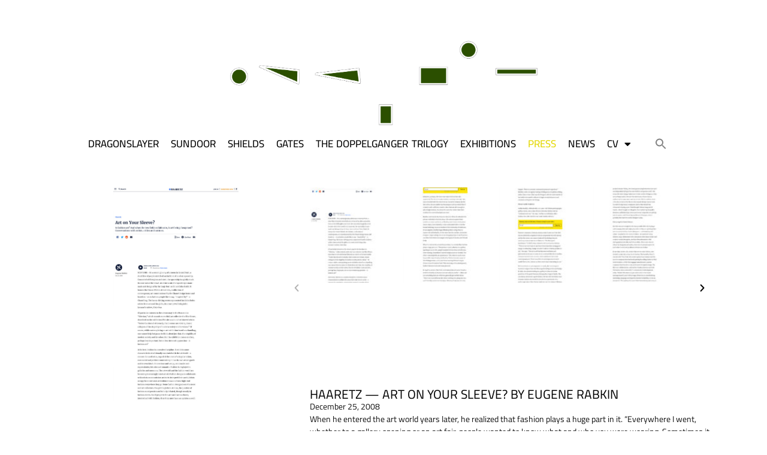

--- FILE ---
content_type: text/html; charset=UTF-8
request_url: https://slaterbradley.com/news/haaretz-art-on-your-sleeve-by-eugene-rabkin/
body_size: 15106
content:
<!doctype html>
<html lang="en-GB">
<head>
	<meta charset="UTF-8">
	<meta name="viewport" content="width=device-width, initial-scale=1">
	<link rel="profile" href="https://gmpg.org/xfn/11">
	<meta name='robots' content='index, follow, max-image-preview:large, max-snippet:-1, max-video-preview:-1' />
	<style>img:is([sizes="auto" i], [sizes^="auto," i]) { contain-intrinsic-size: 3000px 1500px }</style>
	
	<!-- This site is optimized with the Yoast SEO plugin v25.3.1 - https://yoast.com/wordpress/plugins/seo/ -->
	<title>HAARETZ — Art on Your Sleeve? by Eugene Rabkin - Slater Bradley</title>
	<link rel="canonical" href="https://slaterbradley.com/news/haaretz-art-on-your-sleeve-by-eugene-rabkin/" />
	<meta property="og:locale" content="en_GB" />
	<meta property="og:type" content="article" />
	<meta property="og:title" content="HAARETZ — Art on Your Sleeve? by Eugene Rabkin - Slater Bradley" />
	<meta property="og:url" content="https://slaterbradley.com/news/haaretz-art-on-your-sleeve-by-eugene-rabkin/" />
	<meta property="og:site_name" content="Slater Bradley" />
	<meta property="article:modified_time" content="2025-02-16T13:55:39+00:00" />
	<meta property="og:image" content="https://file.web.artbutler.com/wph22/uploads/sites/15/2022/08/16131351/SB_08_Rabkin_Haaretz_1-scaled.jpg" />
	<meta property="og:image:width" content="1499" />
	<meta property="og:image:height" content="2560" />
	<meta property="og:image:type" content="image/jpeg" />
	<meta name="twitter:card" content="summary_large_image" />
	<meta name="twitter:label1" content="Estimated reading time" />
	<meta name="twitter:data1" content="1 minute" />
	<script type="application/ld+json" class="yoast-schema-graph">{"@context":"https://schema.org","@graph":[{"@type":"WebPage","@id":"https://slaterbradley.com/news/haaretz-art-on-your-sleeve-by-eugene-rabkin/","url":"https://slaterbradley.com/news/haaretz-art-on-your-sleeve-by-eugene-rabkin/","name":"HAARETZ — Art on Your Sleeve? by Eugene Rabkin - Slater Bradley","isPartOf":{"@id":"https://slaterbradley.com/#website"},"primaryImageOfPage":{"@id":"https://slaterbradley.com/news/haaretz-art-on-your-sleeve-by-eugene-rabkin/#primaryimage"},"image":{"@id":"https://slaterbradley.com/news/haaretz-art-on-your-sleeve-by-eugene-rabkin/#primaryimage"},"thumbnailUrl":"https://file.web.artbutler.com/wph22/uploads/sites/15/2022/08/16131351/SB_08_Rabkin_Haaretz_1-scaled.jpg","datePublished":"2022-08-17T10:25:34+00:00","dateModified":"2025-02-16T13:55:39+00:00","breadcrumb":{"@id":"https://slaterbradley.com/news/haaretz-art-on-your-sleeve-by-eugene-rabkin/#breadcrumb"},"inLanguage":"en-GB","potentialAction":[{"@type":"ReadAction","target":["https://slaterbradley.com/news/haaretz-art-on-your-sleeve-by-eugene-rabkin/"]}]},{"@type":"ImageObject","inLanguage":"en-GB","@id":"https://slaterbradley.com/news/haaretz-art-on-your-sleeve-by-eugene-rabkin/#primaryimage","url":"https://file.web.artbutler.com/wph22/uploads/sites/15/2022/08/16131351/SB_08_Rabkin_Haaretz_1-scaled.jpg","contentUrl":"https://file.web.artbutler.com/wph22/uploads/sites/15/2022/08/16131351/SB_08_Rabkin_Haaretz_1-scaled.jpg","width":1499,"height":2560},{"@type":"BreadcrumbList","@id":"https://slaterbradley.com/news/haaretz-art-on-your-sleeve-by-eugene-rabkin/#breadcrumb","itemListElement":[{"@type":"ListItem","position":1,"name":"News","item":"https://slaterbradley.com/news/"},{"@type":"ListItem","position":2,"name":"HAARETZ — Art on Your Sleeve? by Eugene Rabkin"}]},{"@type":"WebSite","@id":"https://slaterbradley.com/#website","url":"https://slaterbradley.com/","name":"Slater Bradley","description":"Slater Bradley&#039;s Website Archive. 1999 — ∞.  Slater has been called &quot;a clairvoyant for the collective consciousness&quot;, and he &quot;is something of a cult hero&quot;, according to The New Yorker. ","publisher":{"@id":"https://slaterbradley.com/#organization"},"potentialAction":[{"@type":"SearchAction","target":{"@type":"EntryPoint","urlTemplate":"https://slaterbradley.com/?s={search_term_string}"},"query-input":{"@type":"PropertyValueSpecification","valueRequired":true,"valueName":"search_term_string"}}],"inLanguage":"en-GB"},{"@type":"Organization","@id":"https://slaterbradley.com/#organization","name":"Slater Bradley","url":"https://slaterbradley.com/","logo":{"@type":"ImageObject","inLanguage":"en-GB","@id":"https://slaterbradley.com/#/schema/logo/image/","url":"https://file.web.artbutler.com/wph22/uploads/sites/15/2023/11/01142456/Bradley_Logo.png","contentUrl":"https://file.web.artbutler.com/wph22/uploads/sites/15/2023/11/01142456/Bradley_Logo.png","width":13084,"height":3876,"caption":"Slater Bradley"},"image":{"@id":"https://slaterbradley.com/#/schema/logo/image/"}}]}</script>
	<!-- / Yoast SEO plugin. -->


<link rel='dns-prefetch' href='//slaterbradley.com' />
<link rel="alternate" type="application/rss+xml" title="Slater Bradley &raquo; Feed" href="https://slaterbradley.com/feed/" />
<link rel="alternate" type="application/rss+xml" title="Slater Bradley &raquo; Comments Feed" href="https://slaterbradley.com/comments/feed/" />
<script>
window._wpemojiSettings = {"baseUrl":"https:\/\/s.w.org\/images\/core\/emoji\/15.1.0\/72x72\/","ext":".png","svgUrl":"https:\/\/s.w.org\/images\/core\/emoji\/15.1.0\/svg\/","svgExt":".svg","source":{"concatemoji":"https:\/\/slaterbradley.com\/wp-includes\/js\/wp-emoji-release.min.js?ver=6.8.1"}};
/*! This file is auto-generated */
!function(i,n){var o,s,e;function c(e){try{var t={supportTests:e,timestamp:(new Date).valueOf()};sessionStorage.setItem(o,JSON.stringify(t))}catch(e){}}function p(e,t,n){e.clearRect(0,0,e.canvas.width,e.canvas.height),e.fillText(t,0,0);var t=new Uint32Array(e.getImageData(0,0,e.canvas.width,e.canvas.height).data),r=(e.clearRect(0,0,e.canvas.width,e.canvas.height),e.fillText(n,0,0),new Uint32Array(e.getImageData(0,0,e.canvas.width,e.canvas.height).data));return t.every(function(e,t){return e===r[t]})}function u(e,t,n){switch(t){case"flag":return n(e,"\ud83c\udff3\ufe0f\u200d\u26a7\ufe0f","\ud83c\udff3\ufe0f\u200b\u26a7\ufe0f")?!1:!n(e,"\ud83c\uddfa\ud83c\uddf3","\ud83c\uddfa\u200b\ud83c\uddf3")&&!n(e,"\ud83c\udff4\udb40\udc67\udb40\udc62\udb40\udc65\udb40\udc6e\udb40\udc67\udb40\udc7f","\ud83c\udff4\u200b\udb40\udc67\u200b\udb40\udc62\u200b\udb40\udc65\u200b\udb40\udc6e\u200b\udb40\udc67\u200b\udb40\udc7f");case"emoji":return!n(e,"\ud83d\udc26\u200d\ud83d\udd25","\ud83d\udc26\u200b\ud83d\udd25")}return!1}function f(e,t,n){var r="undefined"!=typeof WorkerGlobalScope&&self instanceof WorkerGlobalScope?new OffscreenCanvas(300,150):i.createElement("canvas"),a=r.getContext("2d",{willReadFrequently:!0}),o=(a.textBaseline="top",a.font="600 32px Arial",{});return e.forEach(function(e){o[e]=t(a,e,n)}),o}function t(e){var t=i.createElement("script");t.src=e,t.defer=!0,i.head.appendChild(t)}"undefined"!=typeof Promise&&(o="wpEmojiSettingsSupports",s=["flag","emoji"],n.supports={everything:!0,everythingExceptFlag:!0},e=new Promise(function(e){i.addEventListener("DOMContentLoaded",e,{once:!0})}),new Promise(function(t){var n=function(){try{var e=JSON.parse(sessionStorage.getItem(o));if("object"==typeof e&&"number"==typeof e.timestamp&&(new Date).valueOf()<e.timestamp+604800&&"object"==typeof e.supportTests)return e.supportTests}catch(e){}return null}();if(!n){if("undefined"!=typeof Worker&&"undefined"!=typeof OffscreenCanvas&&"undefined"!=typeof URL&&URL.createObjectURL&&"undefined"!=typeof Blob)try{var e="postMessage("+f.toString()+"("+[JSON.stringify(s),u.toString(),p.toString()].join(",")+"));",r=new Blob([e],{type:"text/javascript"}),a=new Worker(URL.createObjectURL(r),{name:"wpTestEmojiSupports"});return void(a.onmessage=function(e){c(n=e.data),a.terminate(),t(n)})}catch(e){}c(n=f(s,u,p))}t(n)}).then(function(e){for(var t in e)n.supports[t]=e[t],n.supports.everything=n.supports.everything&&n.supports[t],"flag"!==t&&(n.supports.everythingExceptFlag=n.supports.everythingExceptFlag&&n.supports[t]);n.supports.everythingExceptFlag=n.supports.everythingExceptFlag&&!n.supports.flag,n.DOMReady=!1,n.readyCallback=function(){n.DOMReady=!0}}).then(function(){return e}).then(function(){var e;n.supports.everything||(n.readyCallback(),(e=n.source||{}).concatemoji?t(e.concatemoji):e.wpemoji&&e.twemoji&&(t(e.twemoji),t(e.wpemoji)))}))}((window,document),window._wpemojiSettings);
</script>
<link rel='stylesheet' id='abx-lightbox-style-css' href='https://slaterbradley.com/wp-content/plugins/artbutlerwebsites/elementor/Lightbox/index.css?ver=1.21.2' media='all' />
<style id='wp-emoji-styles-inline-css'>

	img.wp-smiley, img.emoji {
		display: inline !important;
		border: none !important;
		box-shadow: none !important;
		height: 1em !important;
		width: 1em !important;
		margin: 0 0.07em !important;
		vertical-align: -0.1em !important;
		background: none !important;
		padding: 0 !important;
	}
</style>
<link rel='stylesheet' id='wp-block-library-css' href='https://slaterbradley.com/wp-includes/css/dist/block-library/style.min.css?ver=6.8.1' media='all' />
<style id='global-styles-inline-css'>
:root{--wp--preset--aspect-ratio--square: 1;--wp--preset--aspect-ratio--4-3: 4/3;--wp--preset--aspect-ratio--3-4: 3/4;--wp--preset--aspect-ratio--3-2: 3/2;--wp--preset--aspect-ratio--2-3: 2/3;--wp--preset--aspect-ratio--16-9: 16/9;--wp--preset--aspect-ratio--9-16: 9/16;--wp--preset--color--black: #000000;--wp--preset--color--cyan-bluish-gray: #abb8c3;--wp--preset--color--white: #ffffff;--wp--preset--color--pale-pink: #f78da7;--wp--preset--color--vivid-red: #cf2e2e;--wp--preset--color--luminous-vivid-orange: #ff6900;--wp--preset--color--luminous-vivid-amber: #fcb900;--wp--preset--color--light-green-cyan: #7bdcb5;--wp--preset--color--vivid-green-cyan: #00d084;--wp--preset--color--pale-cyan-blue: #8ed1fc;--wp--preset--color--vivid-cyan-blue: #0693e3;--wp--preset--color--vivid-purple: #9b51e0;--wp--preset--gradient--vivid-cyan-blue-to-vivid-purple: linear-gradient(135deg,rgba(6,147,227,1) 0%,rgb(155,81,224) 100%);--wp--preset--gradient--light-green-cyan-to-vivid-green-cyan: linear-gradient(135deg,rgb(122,220,180) 0%,rgb(0,208,130) 100%);--wp--preset--gradient--luminous-vivid-amber-to-luminous-vivid-orange: linear-gradient(135deg,rgba(252,185,0,1) 0%,rgba(255,105,0,1) 100%);--wp--preset--gradient--luminous-vivid-orange-to-vivid-red: linear-gradient(135deg,rgba(255,105,0,1) 0%,rgb(207,46,46) 100%);--wp--preset--gradient--very-light-gray-to-cyan-bluish-gray: linear-gradient(135deg,rgb(238,238,238) 0%,rgb(169,184,195) 100%);--wp--preset--gradient--cool-to-warm-spectrum: linear-gradient(135deg,rgb(74,234,220) 0%,rgb(151,120,209) 20%,rgb(207,42,186) 40%,rgb(238,44,130) 60%,rgb(251,105,98) 80%,rgb(254,248,76) 100%);--wp--preset--gradient--blush-light-purple: linear-gradient(135deg,rgb(255,206,236) 0%,rgb(152,150,240) 100%);--wp--preset--gradient--blush-bordeaux: linear-gradient(135deg,rgb(254,205,165) 0%,rgb(254,45,45) 50%,rgb(107,0,62) 100%);--wp--preset--gradient--luminous-dusk: linear-gradient(135deg,rgb(255,203,112) 0%,rgb(199,81,192) 50%,rgb(65,88,208) 100%);--wp--preset--gradient--pale-ocean: linear-gradient(135deg,rgb(255,245,203) 0%,rgb(182,227,212) 50%,rgb(51,167,181) 100%);--wp--preset--gradient--electric-grass: linear-gradient(135deg,rgb(202,248,128) 0%,rgb(113,206,126) 100%);--wp--preset--gradient--midnight: linear-gradient(135deg,rgb(2,3,129) 0%,rgb(40,116,252) 100%);--wp--preset--font-size--small: 13px;--wp--preset--font-size--medium: 20px;--wp--preset--font-size--large: 36px;--wp--preset--font-size--x-large: 42px;--wp--preset--spacing--20: 0.44rem;--wp--preset--spacing--30: 0.67rem;--wp--preset--spacing--40: 1rem;--wp--preset--spacing--50: 1.5rem;--wp--preset--spacing--60: 2.25rem;--wp--preset--spacing--70: 3.38rem;--wp--preset--spacing--80: 5.06rem;--wp--preset--shadow--natural: 6px 6px 9px rgba(0, 0, 0, 0.2);--wp--preset--shadow--deep: 12px 12px 50px rgba(0, 0, 0, 0.4);--wp--preset--shadow--sharp: 6px 6px 0px rgba(0, 0, 0, 0.2);--wp--preset--shadow--outlined: 6px 6px 0px -3px rgba(255, 255, 255, 1), 6px 6px rgba(0, 0, 0, 1);--wp--preset--shadow--crisp: 6px 6px 0px rgba(0, 0, 0, 1);}:root { --wp--style--global--content-size: 800px;--wp--style--global--wide-size: 1200px; }:where(body) { margin: 0; }.wp-site-blocks > .alignleft { float: left; margin-right: 2em; }.wp-site-blocks > .alignright { float: right; margin-left: 2em; }.wp-site-blocks > .aligncenter { justify-content: center; margin-left: auto; margin-right: auto; }:where(.wp-site-blocks) > * { margin-block-start: 24px; margin-block-end: 0; }:where(.wp-site-blocks) > :first-child { margin-block-start: 0; }:where(.wp-site-blocks) > :last-child { margin-block-end: 0; }:root { --wp--style--block-gap: 24px; }:root :where(.is-layout-flow) > :first-child{margin-block-start: 0;}:root :where(.is-layout-flow) > :last-child{margin-block-end: 0;}:root :where(.is-layout-flow) > *{margin-block-start: 24px;margin-block-end: 0;}:root :where(.is-layout-constrained) > :first-child{margin-block-start: 0;}:root :where(.is-layout-constrained) > :last-child{margin-block-end: 0;}:root :where(.is-layout-constrained) > *{margin-block-start: 24px;margin-block-end: 0;}:root :where(.is-layout-flex){gap: 24px;}:root :where(.is-layout-grid){gap: 24px;}.is-layout-flow > .alignleft{float: left;margin-inline-start: 0;margin-inline-end: 2em;}.is-layout-flow > .alignright{float: right;margin-inline-start: 2em;margin-inline-end: 0;}.is-layout-flow > .aligncenter{margin-left: auto !important;margin-right: auto !important;}.is-layout-constrained > .alignleft{float: left;margin-inline-start: 0;margin-inline-end: 2em;}.is-layout-constrained > .alignright{float: right;margin-inline-start: 2em;margin-inline-end: 0;}.is-layout-constrained > .aligncenter{margin-left: auto !important;margin-right: auto !important;}.is-layout-constrained > :where(:not(.alignleft):not(.alignright):not(.alignfull)){max-width: var(--wp--style--global--content-size);margin-left: auto !important;margin-right: auto !important;}.is-layout-constrained > .alignwide{max-width: var(--wp--style--global--wide-size);}body .is-layout-flex{display: flex;}.is-layout-flex{flex-wrap: wrap;align-items: center;}.is-layout-flex > :is(*, div){margin: 0;}body .is-layout-grid{display: grid;}.is-layout-grid > :is(*, div){margin: 0;}body{padding-top: 0px;padding-right: 0px;padding-bottom: 0px;padding-left: 0px;}a:where(:not(.wp-element-button)){text-decoration: underline;}:root :where(.wp-element-button, .wp-block-button__link){background-color: #32373c;border-width: 0;color: #fff;font-family: inherit;font-size: inherit;line-height: inherit;padding: calc(0.667em + 2px) calc(1.333em + 2px);text-decoration: none;}.has-black-color{color: var(--wp--preset--color--black) !important;}.has-cyan-bluish-gray-color{color: var(--wp--preset--color--cyan-bluish-gray) !important;}.has-white-color{color: var(--wp--preset--color--white) !important;}.has-pale-pink-color{color: var(--wp--preset--color--pale-pink) !important;}.has-vivid-red-color{color: var(--wp--preset--color--vivid-red) !important;}.has-luminous-vivid-orange-color{color: var(--wp--preset--color--luminous-vivid-orange) !important;}.has-luminous-vivid-amber-color{color: var(--wp--preset--color--luminous-vivid-amber) !important;}.has-light-green-cyan-color{color: var(--wp--preset--color--light-green-cyan) !important;}.has-vivid-green-cyan-color{color: var(--wp--preset--color--vivid-green-cyan) !important;}.has-pale-cyan-blue-color{color: var(--wp--preset--color--pale-cyan-blue) !important;}.has-vivid-cyan-blue-color{color: var(--wp--preset--color--vivid-cyan-blue) !important;}.has-vivid-purple-color{color: var(--wp--preset--color--vivid-purple) !important;}.has-black-background-color{background-color: var(--wp--preset--color--black) !important;}.has-cyan-bluish-gray-background-color{background-color: var(--wp--preset--color--cyan-bluish-gray) !important;}.has-white-background-color{background-color: var(--wp--preset--color--white) !important;}.has-pale-pink-background-color{background-color: var(--wp--preset--color--pale-pink) !important;}.has-vivid-red-background-color{background-color: var(--wp--preset--color--vivid-red) !important;}.has-luminous-vivid-orange-background-color{background-color: var(--wp--preset--color--luminous-vivid-orange) !important;}.has-luminous-vivid-amber-background-color{background-color: var(--wp--preset--color--luminous-vivid-amber) !important;}.has-light-green-cyan-background-color{background-color: var(--wp--preset--color--light-green-cyan) !important;}.has-vivid-green-cyan-background-color{background-color: var(--wp--preset--color--vivid-green-cyan) !important;}.has-pale-cyan-blue-background-color{background-color: var(--wp--preset--color--pale-cyan-blue) !important;}.has-vivid-cyan-blue-background-color{background-color: var(--wp--preset--color--vivid-cyan-blue) !important;}.has-vivid-purple-background-color{background-color: var(--wp--preset--color--vivid-purple) !important;}.has-black-border-color{border-color: var(--wp--preset--color--black) !important;}.has-cyan-bluish-gray-border-color{border-color: var(--wp--preset--color--cyan-bluish-gray) !important;}.has-white-border-color{border-color: var(--wp--preset--color--white) !important;}.has-pale-pink-border-color{border-color: var(--wp--preset--color--pale-pink) !important;}.has-vivid-red-border-color{border-color: var(--wp--preset--color--vivid-red) !important;}.has-luminous-vivid-orange-border-color{border-color: var(--wp--preset--color--luminous-vivid-orange) !important;}.has-luminous-vivid-amber-border-color{border-color: var(--wp--preset--color--luminous-vivid-amber) !important;}.has-light-green-cyan-border-color{border-color: var(--wp--preset--color--light-green-cyan) !important;}.has-vivid-green-cyan-border-color{border-color: var(--wp--preset--color--vivid-green-cyan) !important;}.has-pale-cyan-blue-border-color{border-color: var(--wp--preset--color--pale-cyan-blue) !important;}.has-vivid-cyan-blue-border-color{border-color: var(--wp--preset--color--vivid-cyan-blue) !important;}.has-vivid-purple-border-color{border-color: var(--wp--preset--color--vivid-purple) !important;}.has-vivid-cyan-blue-to-vivid-purple-gradient-background{background: var(--wp--preset--gradient--vivid-cyan-blue-to-vivid-purple) !important;}.has-light-green-cyan-to-vivid-green-cyan-gradient-background{background: var(--wp--preset--gradient--light-green-cyan-to-vivid-green-cyan) !important;}.has-luminous-vivid-amber-to-luminous-vivid-orange-gradient-background{background: var(--wp--preset--gradient--luminous-vivid-amber-to-luminous-vivid-orange) !important;}.has-luminous-vivid-orange-to-vivid-red-gradient-background{background: var(--wp--preset--gradient--luminous-vivid-orange-to-vivid-red) !important;}.has-very-light-gray-to-cyan-bluish-gray-gradient-background{background: var(--wp--preset--gradient--very-light-gray-to-cyan-bluish-gray) !important;}.has-cool-to-warm-spectrum-gradient-background{background: var(--wp--preset--gradient--cool-to-warm-spectrum) !important;}.has-blush-light-purple-gradient-background{background: var(--wp--preset--gradient--blush-light-purple) !important;}.has-blush-bordeaux-gradient-background{background: var(--wp--preset--gradient--blush-bordeaux) !important;}.has-luminous-dusk-gradient-background{background: var(--wp--preset--gradient--luminous-dusk) !important;}.has-pale-ocean-gradient-background{background: var(--wp--preset--gradient--pale-ocean) !important;}.has-electric-grass-gradient-background{background: var(--wp--preset--gradient--electric-grass) !important;}.has-midnight-gradient-background{background: var(--wp--preset--gradient--midnight) !important;}.has-small-font-size{font-size: var(--wp--preset--font-size--small) !important;}.has-medium-font-size{font-size: var(--wp--preset--font-size--medium) !important;}.has-large-font-size{font-size: var(--wp--preset--font-size--large) !important;}.has-x-large-font-size{font-size: var(--wp--preset--font-size--x-large) !important;}
:root :where(.wp-block-pullquote){font-size: 1.5em;line-height: 1.6;}
</style>
<link rel='stylesheet' id='ivory-search-styles-css' href='https://slaterbradley.com/wp-content/plugins/add-search-to-menu/public/css/ivory-search.min.css?ver=5.5.11' media='all' />
<link rel='stylesheet' id='hello-elementor-css' href='https://slaterbradley.com/wp-content/themes/hello-elementor/assets/css/reset.css?ver=3.4.4' media='all' />
<link rel='stylesheet' id='hello-elementor-theme-style-css' href='https://slaterbradley.com/wp-content/themes/hello-elementor/assets/css/theme.css?ver=3.4.4' media='all' />
<link rel='stylesheet' id='hello-elementor-header-footer-css' href='https://slaterbradley.com/wp-content/themes/hello-elementor/assets/css/header-footer.css?ver=3.4.4' media='all' />
<link rel='stylesheet' id='elementor-frontend-css' href='https://slaterbradley.com/wp-content/plugins/elementor/assets/css/frontend.min.css?ver=3.29.2' media='all' />
<style id='elementor-frontend-inline-css'>

		.dialog-widget.elementor-lightbox, .confirm-modal-content.elementor-lightbox {
			
			
			
			
			
		}

		.dialog-widget.elementor-lightbox .swiper .elementor-swiper-button,
		.dialog-widget.elementor-lightbox .swiper~.elementor-swiper-button {
			color: var(--lightbox-ui-color);
			font-size: var(--lightbox-navigation-icons-size);
		}

		.dialog-widget.elementor-lightbox .swiper .elementor-swiper-button:hover,
		.dialog-widget.elementor-lightbox .swiper~.elementor-swiper-button:hover {
			color: var(--lightbox-ui-color-hover);
		}

		.dialog-widget.elementor-lightbox .swiper .elementor-swiper-button svg,
		.dialog-widget.elementor-lightbox .swiper~.elementor-swiper-button svg {
			fill: currentColor;
		}

		.dialog-widget.elementor-lightbox .swiper .swiper-pagination-fraction {
			color: var(--lightbox-ui-color);
		}

		.confirm-modal-content .abx-left, .confirm-modal-content .abx-right {
			width: var(--lightbox-navigation-icons-size);
			height: var(--lightbox-navigation-icons-size);
		}

		.confirm-modal-content .counter {
			color: var(--lightbox-ui-color);
			font-size: var(--lightbox-header-icons-size);
			
		}

		.confirm-modal-content .abx-close svg {
			width: var(--lightbox-header-icons-size);
			height: var(--lightbox-header-icons-size);
		}
	
.elementor-slideshow__title{font-family:var(--e-global-typography-text-font-family);font-size:var(--e-global-typography-text-font-size);font-style:var(--e-global-typography-text-font-style);font-weight:var(--e-global-typography-text-font-weight);text-transform:var(--e-global-typography-text-text-transform);line-height:var(--e-global-typography-text-line-height);letter-spacing:var(--e-global-typography-text-letter-spacing);word-spacing:var(--e-global-typography-text-word-spacing);}
.elementor-slideshow__title{font-family:var(--e-global-typography-text-font-family);font-size:var(--e-global-typography-text-font-size);font-style:var(--e-global-typography-text-font-style);font-weight:var(--e-global-typography-text-font-weight);text-transform:var(--e-global-typography-text-text-transform);line-height:var(--e-global-typography-text-line-height);letter-spacing:var(--e-global-typography-text-letter-spacing);word-spacing:var(--e-global-typography-text-word-spacing);}
.elementor-slideshow__title{font-family:var(--e-global-typography-text-font-family);font-size:var(--e-global-typography-text-font-size);font-style:var(--e-global-typography-text-font-style);font-weight:var(--e-global-typography-text-font-weight);text-transform:var(--e-global-typography-text-text-transform);line-height:var(--e-global-typography-text-line-height);letter-spacing:var(--e-global-typography-text-letter-spacing);word-spacing:var(--e-global-typography-text-word-spacing);}
</style>
<link rel='stylesheet' id='elementor-post-6-css' href='https://slaterbradley.com/wp-content/uploads/sites/15/elementor/css/post-6.css?ver=1761832173' media='all' />
<link rel='stylesheet' id='widget-spacer-css' href='https://slaterbradley.com/wp-content/plugins/elementor/assets/css/widget-spacer.min.css?ver=3.29.2' media='all' />
<link rel='stylesheet' id='widget-nav-menu-css' href='https://slaterbradley.com/wp-content/plugins/elementor-pro/assets/css/widget-nav-menu.min.css?ver=3.29.2' media='all' />
<link rel='stylesheet' id='widget-image-css' href='https://slaterbradley.com/wp-content/plugins/elementor/assets/css/widget-image.min.css?ver=3.29.2' media='all' />
<link rel='stylesheet' id='e-animation-shrink-css' href='https://slaterbradley.com/wp-content/plugins/elementor/assets/lib/animations/styles/e-animation-shrink.min.css?ver=3.29.2' media='all' />
<link rel='stylesheet' id='widget-social-icons-css' href='https://slaterbradley.com/wp-content/plugins/elementor/assets/css/widget-social-icons.min.css?ver=3.29.2' media='all' />
<link rel='stylesheet' id='e-apple-webkit-css' href='https://slaterbradley.com/wp-content/plugins/elementor/assets/css/conditionals/apple-webkit.min.css?ver=3.29.2' media='all' />
<link rel='stylesheet' id='swiper-css' href='https://slaterbradley.com/wp-content/plugins/elementor/assets/lib/swiper/v8/css/swiper.min.css?ver=8.4.5' media='all' />
<link rel='stylesheet' id='e-swiper-css' href='https://slaterbradley.com/wp-content/plugins/elementor/assets/css/conditionals/e-swiper.min.css?ver=3.29.2' media='all' />
<link rel='stylesheet' id='widget-image-carousel-css' href='https://slaterbradley.com/wp-content/plugins/elementor/assets/css/widget-image-carousel.min.css?ver=3.29.2' media='all' />
<link rel='stylesheet' id='widget-heading-css' href='https://slaterbradley.com/wp-content/plugins/elementor/assets/css/widget-heading.min.css?ver=3.29.2' media='all' />
<link rel='stylesheet' id='widget-post-info-css' href='https://slaterbradley.com/wp-content/plugins/elementor-pro/assets/css/widget-post-info.min.css?ver=3.29.2' media='all' />
<link rel='stylesheet' id='widget-icon-list-css' href='https://slaterbradley.com/wp-content/plugins/elementor/assets/css/widget-icon-list.min.css?ver=3.29.2' media='all' />
<link rel='stylesheet' id='elementor-icons-shared-0-css' href='https://slaterbradley.com/wp-content/plugins/elementor/assets/lib/font-awesome/css/fontawesome.min.css?ver=5.15.3' media='all' />
<link rel='stylesheet' id='elementor-icons-fa-regular-css' href='https://slaterbradley.com/wp-content/plugins/elementor/assets/lib/font-awesome/css/regular.min.css?ver=5.15.3' media='all' />
<link rel='stylesheet' id='elementor-icons-fa-solid-css' href='https://slaterbradley.com/wp-content/plugins/elementor/assets/lib/font-awesome/css/solid.min.css?ver=5.15.3' media='all' />
<link rel='stylesheet' id='widget-nested-tabs-css' href='https://slaterbradley.com/wp-content/plugins/elementor/assets/css/widget-nested-tabs.min.css?ver=3.29.2' media='all' />
<link rel='stylesheet' id='widget-loop-common-css' href='https://slaterbradley.com/wp-content/plugins/elementor-pro/assets/css/widget-loop-common.min.css?ver=3.29.2' media='all' />
<link rel='stylesheet' id='widget-loop-grid-css' href='https://slaterbradley.com/wp-content/plugins/elementor-pro/assets/css/widget-loop-grid.min.css?ver=3.29.2' media='all' />
<link rel='stylesheet' id='widget-loop-carousel-css' href='https://slaterbradley.com/wp-content/plugins/elementor-pro/assets/css/widget-loop-carousel.min.css?ver=3.29.2' media='all' />
<link rel='stylesheet' id='widget-form-css' href='https://slaterbradley.com/wp-content/plugins/elementor-pro/assets/css/widget-form.min.css?ver=3.29.2' media='all' />
<link rel='stylesheet' id='e-popup-css' href='https://slaterbradley.com/wp-content/plugins/elementor-pro/assets/css/conditionals/popup.min.css?ver=3.29.2' media='all' />
<link rel='stylesheet' id='elementor-icons-css' href='https://slaterbradley.com/wp-content/plugins/elementor/assets/lib/eicons/css/elementor-icons.min.css?ver=5.40.0' media='all' />
<link rel='stylesheet' id='abx-carousels-css' href='https://slaterbradley.com/wp-content/plugins/artbutlerwebsites/elementor/css/abx-carousels.css?ver=1.21.2' media='all' />
<link rel='stylesheet' id='abx-globals-css' href='https://slaterbradley.com/wp-content/plugins/artbutlerwebsites/elementor/css/global.css?ver=1.21.2' media='all' />
<link rel='stylesheet' id='abx-layouts-css' href='https://slaterbradley.com/wp-content/plugins/artbutlerwebsites/elementor/css/layouts.css?ver=1.21.2' media='all' />
<link rel='stylesheet' id='elementor-post-8-css' href='https://slaterbradley.com/wp-content/uploads/sites/15/elementor/css/post-8.css?ver=1761832173' media='all' />
<link rel='stylesheet' id='elementor-post-92-css' href='https://slaterbradley.com/wp-content/uploads/sites/15/elementor/css/post-92.css?ver=1761832173' media='all' />
<link rel='stylesheet' id='elementor-post-26-css' href='https://slaterbradley.com/wp-content/uploads/sites/15/elementor/css/post-26.css?ver=1761832410' media='all' />
<link rel='stylesheet' id='elementor-post-80-css' href='https://slaterbradley.com/wp-content/uploads/sites/15/elementor/css/post-80.css?ver=1761832173' media='all' />
<link rel='stylesheet' id='elementor-gf-local-cairo-css' href='https://slaterbradley.com/wp-content/uploads/sites/15/elementor/google-fonts/css/cairo.css?ver=1750877879' media='all' />
<link rel='stylesheet' id='elementor-gf-local-roboto-css' href='https://slaterbradley.com/wp-content/uploads/sites/15/elementor/google-fonts/css/roboto.css?ver=1750877883' media='all' />
<link rel='stylesheet' id='elementor-icons-fa-brands-css' href='https://slaterbradley.com/wp-content/plugins/elementor/assets/lib/font-awesome/css/brands.min.css?ver=5.15.3' media='all' />
<script src="https://slaterbradley.com/wp-includes/js/jquery/jquery.min.js?ver=3.7.1" id="jquery-core-js"></script>
<script src="https://slaterbradley.com/wp-includes/js/jquery/jquery-migrate.min.js?ver=3.4.1" id="jquery-migrate-js"></script>
<script src="https://slaterbradley.com/wp-content/plugins/artbutlerwebsites/elementor/js/enquiry.js?ver=1.21.2" id="popup-script-js"></script>
<script src="https://slaterbradley.com/wp-content/plugins/artbutlerwebsites/elementor/js/vendors/list.min.js?ver=1.21.2" id="list-js-js"></script>
<script src="https://slaterbradley.com/wp-content/plugins/artbutlerwebsites/elementor/js/hide-data.js?ver=1.21.2" id="hide-data-js"></script>
<script src="https://slaterbradley.com/wp-content/plugins/artbutlerwebsites/elementor/js/carousel-size.js?ver=1.21.2" id="abx-carousel-js"></script>
<script src="https://slaterbradley.com/wp-content/plugins/artbutlerwebsites/elementor/js/elementor-fixes.js?ver=1.21.2" id="abx-elementor-fix-js"></script>
<script id="abx-tab-hash-js-extra">
var tab_with_scroll = {"with_scroll":"0","scroll_offset":"0"};
var tab_with_scroll = {"with_scroll":"0","scroll_offset":"0"};
</script>
<script src="https://slaterbradley.com/wp-content/plugins/artbutlerwebsites/elementor/js/tab-hash.js?ver=1.21.2" id="abx-tab-hash-js"></script>
<script src="https://cdn.jsdelivr.net/npm/justified-layout@4.1.0/dist/justified-layout.min.js?ver=4.1.0" id="justified-layout-js"></script>
<script src="https://slaterbradley.com/wp-content/plugins/artbutlerwebsites/elementor/js/justified-layout.js?ver=1.21.2" id="abx-justified-layout-js"></script>
<script src="https://slaterbradley.com/wp-content/plugins/artbutlerwebsites/elementor/js/form-callback.js?ver=1.21.2" id="abx-form-callback-js"></script>
<script id="abx-elementor-pro-version-js-before">
window.elementorProVersion = "3.29.2"
</script>
<script src="https://slaterbradley.com/wp-content/plugins/elementor-pro/assets/js/page-transitions.min.js?ver=3.29.2" id="page-transitions-js"></script>
<script src="https://slaterbradley.com/wp-content/plugins/artbutlerwebsites/elementor/js/pagination.js?ver=1.21.2" id="abx-pagination-js"></script>
<script id="abx-lightbox-js-extra">
var post_meta_data = {"post_title":"HAARETZ \u2014 Art on Your Sleeve? by Eugene Rabkin","post_type":"news"};
</script>
<script id="abx-lightbox-js-before">
window.website_config = {"lang":"en"}
</script>
<script src="https://slaterbradley.com/wp-content/plugins/artbutlerwebsites/elementor/js/lightbox.js?ver=1.21.2" id="abx-lightbox-js"></script>
<link rel="https://api.w.org/" href="https://slaterbradley.com/wp-json/" /><link rel="alternate" title="JSON" type="application/json" href="https://slaterbradley.com/wp-json/wp/v2/news/1569" /><link rel="EditURI" type="application/rsd+xml" title="RSD" href="https://slaterbradley.com/xmlrpc.php?rsd" />
<meta name="generator" content="WordPress 6.8.1" />
<link rel='shortlink' href='https://slaterbradley.com/?p=1569' />
<link rel="alternate" title="oEmbed (JSON)" type="application/json+oembed" href="https://slaterbradley.com/wp-json/oembed/1.0/embed?url=https%3A%2F%2Fslaterbradley.com%2Fnews%2Fhaaretz-art-on-your-sleeve-by-eugene-rabkin%2F" />
<link rel="alternate" title="oEmbed (XML)" type="text/xml+oembed" href="https://slaterbradley.com/wp-json/oembed/1.0/embed?url=https%3A%2F%2Fslaterbradley.com%2Fnews%2Fhaaretz-art-on-your-sleeve-by-eugene-rabkin%2F&#038;format=xml" />
<meta name="generator" content="Elementor 3.29.2; features: additional_custom_breakpoints, e_local_google_fonts; settings: css_print_method-external, google_font-enabled, font_display-auto">
<script type="text/javascript">
jQuery(document).ready(function() {
    // LOGO Colours
    var rot = Math.round((Math.random()*360/26)) * 26;
    jQuery(".site-logo img").css("filter", "hue-rotate(" + rot + "deg)");
});
</script>
			<style>
				.e-con.e-parent:nth-of-type(n+4):not(.e-lazyloaded):not(.e-no-lazyload),
				.e-con.e-parent:nth-of-type(n+4):not(.e-lazyloaded):not(.e-no-lazyload) * {
					background-image: none !important;
				}
				@media screen and (max-height: 1024px) {
					.e-con.e-parent:nth-of-type(n+3):not(.e-lazyloaded):not(.e-no-lazyload),
					.e-con.e-parent:nth-of-type(n+3):not(.e-lazyloaded):not(.e-no-lazyload) * {
						background-image: none !important;
					}
				}
				@media screen and (max-height: 640px) {
					.e-con.e-parent:nth-of-type(n+2):not(.e-lazyloaded):not(.e-no-lazyload),
					.e-con.e-parent:nth-of-type(n+2):not(.e-lazyloaded):not(.e-no-lazyload) * {
						background-image: none !important;
					}
				}
			</style>
			<link rel="icon" href="https://file.web.artbutler.com/wph22/uploads/sites/15/2023/11/14101514/Bradley-Icon-150x150.jpeg" sizes="32x32" />
<link rel="icon" href="https://file.web.artbutler.com/wph22/uploads/sites/15/2023/11/14101514/Bradley-Icon-300x300.jpeg" sizes="192x192" />
<link rel="apple-touch-icon" href="https://file.web.artbutler.com/wph22/uploads/sites/15/2023/11/14101514/Bradley-Icon-300x300.jpeg" />
<meta name="msapplication-TileImage" content="https://file.web.artbutler.com/wph22/uploads/sites/15/2023/11/14101514/Bradley-Icon-300x300.jpeg" />
</head>
<body class="wp-singular news-template-default single single-news postid-1569 wp-custom-logo wp-embed-responsive wp-theme-hello-elementor hello-elementor artbutlerwebsites hello-elementor-default elementor-default elementor-kit-6 elementor-page-26">

		<e-page-transition class="e-page-transition--entering" exclude="^https\:\/\/slaterbradley\.com\/wp\-admin\/">
					</e-page-transition>
		
<a class="skip-link screen-reader-text" href="#content">Skip to content</a>

		<div data-elementor-type="header" data-elementor-id="8" class="elementor elementor-8 elementor-location-header" data-elementor-post-type="elementor_library">
			<div class="elementor-element elementor-element-3ba0af1 e-flex e-con-boxed e-con e-parent" data-id="3ba0af1" data-element_type="container">
					<div class="e-con-inner">
				<div class="elementor-element elementor-element-a94cf31 elementor-widget elementor-widget-spacer" data-id="a94cf31" data-element_type="widget" data-widget_type="spacer.default">
				<div class="elementor-widget-container">
							<div class="elementor-spacer">
			<div class="elementor-spacer-inner"></div>
		</div>
						</div>
				</div>
					</div>
				</div>
		<div class="elementor-element elementor-element-d837686 elementor-hidden-tablet elementor-hidden-mobile e-flex e-con-boxed e-con e-parent" data-id="d837686" data-element_type="container" data-settings="{&quot;background_background&quot;:&quot;classic&quot;}">
					<div class="e-con-inner">
				<div class="elementor-element elementor-element-137be52 elementor-nav-menu__align-center elementor-nav-menu--dropdown-tablet elementor-nav-menu__text-align-aside elementor-nav-menu--toggle elementor-nav-menu--burger elementor-widget elementor-widget-nav-menu" data-id="137be52" data-element_type="widget" data-settings="{&quot;layout&quot;:&quot;horizontal&quot;,&quot;submenu_icon&quot;:{&quot;value&quot;:&quot;&lt;i class=\&quot;fas fa-caret-down\&quot;&gt;&lt;\/i&gt;&quot;,&quot;library&quot;:&quot;fa-solid&quot;},&quot;toggle&quot;:&quot;burger&quot;}" data-widget_type="nav-menu.default">
				<div class="elementor-widget-container">
								<nav aria-label="Menu" class="elementor-nav-menu--main elementor-nav-menu__container elementor-nav-menu--layout-horizontal e--pointer-underline e--animation-fade">
				<ul id="menu-1-137be52" class="elementor-nav-menu"><li class="menu-item menu-item-type-post_type menu-item-object-exhibitions menu-item-5202"><a href="https://slaterbradley.com/exhibitions/dragonslayer-24080a2b/" class="elementor-item">DRAGONSLAYER</a></li>
<li class="menu-item menu-item-type-post_type menu-item-object-exhibitions menu-item-2194"><a href="https://slaterbradley.com/exhibitions/sundoor-at-worlds-end/" class="elementor-item">SUNDOOR</a></li>
<li class="menu-item menu-item-type-post_type menu-item-object-page menu-item-1172"><a href="https://slaterbradley.com/shields/" class="elementor-item">SHIELDS</a></li>
<li class="menu-item menu-item-type-post_type menu-item-object-page menu-item-1173"><a href="https://slaterbradley.com/gates/" class="elementor-item">GATES</a></li>
<li class="menu-item menu-item-type-post_type menu-item-object-exhibitions menu-item-2199"><a href="https://slaterbradley.com/exhibitions/recent-acquisitions-slater-bradleys-doppelganger-trilogy-curated-by-nancy-spector/" class="elementor-item">THE DOPPELGANGER TRILOGY</a></li>
<li class="menu-item menu-item-type-post_type_archive menu-item-object-exhibitions menu-item-3229"><a href="https://slaterbradley.com/exhibitions/" class="elementor-item">EXHIBITIONS</a></li>
<li class="menu-item menu-item-type-post_type_archive menu-item-object-news menu-item-190 current-menu-item"><a href="https://slaterbradley.com/news/" class="elementor-item-active elementor-item">PRESS</a></li>
<li class="menu-item menu-item-type-post_type menu-item-object-page menu-item-3233"><a href="https://slaterbradley.com/selected-news/" class="elementor-item">NEWS</a></li>
<li class="menu-item menu-item-type-post_type menu-item-object-page menu-item-has-children menu-item-1168"><a href="https://slaterbradley.com/cv/" class="elementor-item">CV</a>
<ul class="sub-menu elementor-nav-menu--dropdown">
	<li class="menu-item menu-item-type-post_type_archive menu-item-object-publications menu-item-191"><a href="https://slaterbradley.com/publications/" class="elementor-sub-item">PUBLICATIONS</a></li>
	<li class="menu-item menu-item-type-post_type menu-item-object-page menu-item-2207"><a href="https://slaterbradley.com/collections/" class="elementor-sub-item">COLLECTIONS</a></li>
	<li class="menu-item menu-item-type-custom menu-item-object-custom menu-item-3274"><a href="mailto:%20slaterbradleystudio@gmail.com" class="elementor-sub-item">CONTACT</a></li>
	<li class="menu-item menu-item-type-post_type menu-item-object-page menu-item-1169"><a href="https://slaterbradley.com/dealers/" class="elementor-sub-item">DEALERS</a></li>
	<li class="menu-item menu-item-type-post_type menu-item-object-page menu-item-1171"><a href="https://slaterbradley.com/starfields/" class="elementor-sub-item">STARFIELDS</a></li>
</ul>
</li>
<li class=" astm-search-menu is-menu is-dropdown menu-item"><a href="#" role="button" aria-label="Search Icon Link"><svg width="20" height="20" class="search-icon" role="img" viewBox="2 9 20 5" focusable="false" aria-label="Search">
						<path class="search-icon-path" d="M15.5 14h-.79l-.28-.27C15.41 12.59 16 11.11 16 9.5 16 5.91 13.09 3 9.5 3S3 5.91 3 9.5 5.91 16 9.5 16c1.61 0 3.09-.59 4.23-1.57l.27.28v.79l5 4.99L20.49 19l-4.99-5zm-6 0C7.01 14 5 11.99 5 9.5S7.01 5 9.5 5 14 7.01 14 9.5 11.99 14 9.5 14z"></path></svg></a><form  class="is-search-form is-form-style is-form-style-3 is-form-id-0 " action="https://slaterbradley.com/" method="get" role="search" ><label for="is-search-input-0"><span class="is-screen-reader-text">Search for:</span><input  type="search" id="is-search-input-0" name="s" value="" class="is-search-input" placeholder="Search here..." autocomplete=off /></label><button type="submit" class="is-search-submit"><span class="is-screen-reader-text">Search Button</span><span class="is-search-icon"><svg focusable="false" aria-label="Search" xmlns="http://www.w3.org/2000/svg" viewBox="0 0 24 24" width="24px"><path d="M15.5 14h-.79l-.28-.27C15.41 12.59 16 11.11 16 9.5 16 5.91 13.09 3 9.5 3S3 5.91 3 9.5 5.91 16 9.5 16c1.61 0 3.09-.59 4.23-1.57l.27.28v.79l5 4.99L20.49 19l-4.99-5zm-6 0C7.01 14 5 11.99 5 9.5S7.01 5 9.5 5 14 7.01 14 9.5 11.99 14 9.5 14z"></path></svg></span></button></form><div class="search-close"></div></li></ul>			</nav>
					<div class="elementor-menu-toggle" role="button" tabindex="0" aria-label="Menu Toggle" aria-expanded="false">
			<i aria-hidden="true" role="presentation" class="elementor-menu-toggle__icon--open eicon-menu-bar"></i><i aria-hidden="true" role="presentation" class="elementor-menu-toggle__icon--close eicon-close"></i>		</div>
					<nav class="elementor-nav-menu--dropdown elementor-nav-menu__container" aria-hidden="true">
				<ul id="menu-2-137be52" class="elementor-nav-menu"><li class="menu-item menu-item-type-post_type menu-item-object-exhibitions menu-item-5202"><a href="https://slaterbradley.com/exhibitions/dragonslayer-24080a2b/" class="elementor-item" tabindex="-1">DRAGONSLAYER</a></li>
<li class="menu-item menu-item-type-post_type menu-item-object-exhibitions menu-item-2194"><a href="https://slaterbradley.com/exhibitions/sundoor-at-worlds-end/" class="elementor-item" tabindex="-1">SUNDOOR</a></li>
<li class="menu-item menu-item-type-post_type menu-item-object-page menu-item-1172"><a href="https://slaterbradley.com/shields/" class="elementor-item" tabindex="-1">SHIELDS</a></li>
<li class="menu-item menu-item-type-post_type menu-item-object-page menu-item-1173"><a href="https://slaterbradley.com/gates/" class="elementor-item" tabindex="-1">GATES</a></li>
<li class="menu-item menu-item-type-post_type menu-item-object-exhibitions menu-item-2199"><a href="https://slaterbradley.com/exhibitions/recent-acquisitions-slater-bradleys-doppelganger-trilogy-curated-by-nancy-spector/" class="elementor-item" tabindex="-1">THE DOPPELGANGER TRILOGY</a></li>
<li class="menu-item menu-item-type-post_type_archive menu-item-object-exhibitions menu-item-3229"><a href="https://slaterbradley.com/exhibitions/" class="elementor-item" tabindex="-1">EXHIBITIONS</a></li>
<li class="menu-item menu-item-type-post_type_archive menu-item-object-news menu-item-190 current-menu-item"><a href="https://slaterbradley.com/news/" class="elementor-item-active elementor-item" tabindex="-1">PRESS</a></li>
<li class="menu-item menu-item-type-post_type menu-item-object-page menu-item-3233"><a href="https://slaterbradley.com/selected-news/" class="elementor-item" tabindex="-1">NEWS</a></li>
<li class="menu-item menu-item-type-post_type menu-item-object-page menu-item-has-children menu-item-1168"><a href="https://slaterbradley.com/cv/" class="elementor-item" tabindex="-1">CV</a>
<ul class="sub-menu elementor-nav-menu--dropdown">
	<li class="menu-item menu-item-type-post_type_archive menu-item-object-publications menu-item-191"><a href="https://slaterbradley.com/publications/" class="elementor-sub-item" tabindex="-1">PUBLICATIONS</a></li>
	<li class="menu-item menu-item-type-post_type menu-item-object-page menu-item-2207"><a href="https://slaterbradley.com/collections/" class="elementor-sub-item" tabindex="-1">COLLECTIONS</a></li>
	<li class="menu-item menu-item-type-custom menu-item-object-custom menu-item-3274"><a href="mailto:%20slaterbradleystudio@gmail.com" class="elementor-sub-item" tabindex="-1">CONTACT</a></li>
	<li class="menu-item menu-item-type-post_type menu-item-object-page menu-item-1169"><a href="https://slaterbradley.com/dealers/" class="elementor-sub-item" tabindex="-1">DEALERS</a></li>
	<li class="menu-item menu-item-type-post_type menu-item-object-page menu-item-1171"><a href="https://slaterbradley.com/starfields/" class="elementor-sub-item" tabindex="-1">STARFIELDS</a></li>
</ul>
</li>
<li class=" astm-search-menu is-menu is-dropdown menu-item"><a href="#" role="button" aria-label="Search Icon Link"><svg width="20" height="20" class="search-icon" role="img" viewBox="2 9 20 5" focusable="false" aria-label="Search">
						<path class="search-icon-path" d="M15.5 14h-.79l-.28-.27C15.41 12.59 16 11.11 16 9.5 16 5.91 13.09 3 9.5 3S3 5.91 3 9.5 5.91 16 9.5 16c1.61 0 3.09-.59 4.23-1.57l.27.28v.79l5 4.99L20.49 19l-4.99-5zm-6 0C7.01 14 5 11.99 5 9.5S7.01 5 9.5 5 14 7.01 14 9.5 11.99 14 9.5 14z"></path></svg></a><form  class="is-search-form is-form-style is-form-style-3 is-form-id-0 " action="https://slaterbradley.com/" method="get" role="search" ><label for="is-search-input-0"><span class="is-screen-reader-text">Search for:</span><input  type="search" id="is-search-input-0" name="s" value="" class="is-search-input" placeholder="Search here..." autocomplete=off /></label><button type="submit" class="is-search-submit"><span class="is-screen-reader-text">Search Button</span><span class="is-search-icon"><svg focusable="false" aria-label="Search" xmlns="http://www.w3.org/2000/svg" viewBox="0 0 24 24" width="24px"><path d="M15.5 14h-.79l-.28-.27C15.41 12.59 16 11.11 16 9.5 16 5.91 13.09 3 9.5 3S3 5.91 3 9.5 5.91 16 9.5 16c1.61 0 3.09-.59 4.23-1.57l.27.28v.79l5 4.99L20.49 19l-4.99-5zm-6 0C7.01 14 5 11.99 5 9.5S7.01 5 9.5 5 14 7.01 14 9.5 11.99 14 9.5 14z"></path></svg></span></button></form><div class="search-close"></div></li></ul>			</nav>
						</div>
				</div>
				<div class="elementor-element elementor-element-cc4c466 elementor-widget__width-initial site-logo elementor-widget elementor-widget-theme-site-logo elementor-widget-image" data-id="cc4c466" data-element_type="widget" data-widget_type="theme-site-logo.default">
				<div class="elementor-widget-container">
											<a href="https://slaterbradley.com">
			<img width="13084" height="3876" src="https://file.web.artbutler.com/wph22/uploads/sites/15/2023/11/01142456/Bradley_Logo.png" class="attachment-full size-full wp-image-1216" alt="Imported Kit " srcset="https://file.web.artbutler.com/wph22/uploads/sites/15/2023/11/01142456/Bradley_Logo.png 13084w, https://file.web.artbutler.com/wph22/uploads/sites/15/2023/11/01142456/Bradley_Logo-300x89.png 300w, https://file.web.artbutler.com/wph22/uploads/sites/15/2023/11/01142456/Bradley_Logo-1024x303.png 1024w, https://file.web.artbutler.com/wph22/uploads/sites/15/2023/11/01142456/Bradley_Logo-768x228.png 768w, https://file.web.artbutler.com/wph22/uploads/sites/15/2023/11/01142456/Bradley_Logo-1200x355.png 1200w, https://file.web.artbutler.com/wph22/uploads/sites/15/2023/11/01142456/Bradley_Logo-1536x455.png 1536w, https://file.web.artbutler.com/wph22/uploads/sites/15/2023/11/01142456/Bradley_Logo-2048x607.png 2048w" sizes="(max-width: 13084px) 100vw, 13084px" style="aspect-ratio: 13084/3876" title="Imported Kit" />				</a>
											</div>
				</div>
					</div>
				</div>
		<div class="elementor-element elementor-element-36c6855 elementor-hidden-desktop elementor-hidden-mobile e-flex e-con-boxed e-con e-parent" data-id="36c6855" data-element_type="container" data-settings="{&quot;background_background&quot;:&quot;classic&quot;}">
					<div class="e-con-inner">
				<div class="elementor-element elementor-element-ce75d5c elementor-widget__width-initial site-logo elementor-widget-tablet__width-initial elementor-widget elementor-widget-theme-site-logo elementor-widget-image" data-id="ce75d5c" data-element_type="widget" data-widget_type="theme-site-logo.default">
				<div class="elementor-widget-container">
											<a href="https://slaterbradley.com">
			<img width="13084" height="3876" src="https://file.web.artbutler.com/wph22/uploads/sites/15/2023/11/01142456/Bradley_Logo.png" class="attachment-full size-full wp-image-1216" alt="Imported Kit " srcset="https://file.web.artbutler.com/wph22/uploads/sites/15/2023/11/01142456/Bradley_Logo.png 13084w, https://file.web.artbutler.com/wph22/uploads/sites/15/2023/11/01142456/Bradley_Logo-300x89.png 300w, https://file.web.artbutler.com/wph22/uploads/sites/15/2023/11/01142456/Bradley_Logo-1024x303.png 1024w, https://file.web.artbutler.com/wph22/uploads/sites/15/2023/11/01142456/Bradley_Logo-768x228.png 768w, https://file.web.artbutler.com/wph22/uploads/sites/15/2023/11/01142456/Bradley_Logo-1200x355.png 1200w, https://file.web.artbutler.com/wph22/uploads/sites/15/2023/11/01142456/Bradley_Logo-1536x455.png 1536w, https://file.web.artbutler.com/wph22/uploads/sites/15/2023/11/01142456/Bradley_Logo-2048x607.png 2048w" sizes="(max-width: 13084px) 100vw, 13084px" style="aspect-ratio: 13084/3876" title="Imported Kit" />				</a>
											</div>
				</div>
				<div class="elementor-element elementor-element-249f111 elementor-absolute elementor-nav-menu__align-center elementor-nav-menu--dropdown-tablet elementor-nav-menu__text-align-aside elementor-nav-menu--toggle elementor-nav-menu--burger elementor-widget elementor-widget-nav-menu" data-id="249f111" data-element_type="widget" data-settings="{&quot;_position&quot;:&quot;absolute&quot;,&quot;layout&quot;:&quot;horizontal&quot;,&quot;submenu_icon&quot;:{&quot;value&quot;:&quot;&lt;i class=\&quot;fas fa-caret-down\&quot;&gt;&lt;\/i&gt;&quot;,&quot;library&quot;:&quot;fa-solid&quot;},&quot;toggle&quot;:&quot;burger&quot;}" data-widget_type="nav-menu.default">
				<div class="elementor-widget-container">
								<nav aria-label="Menu" class="elementor-nav-menu--main elementor-nav-menu__container elementor-nav-menu--layout-horizontal e--pointer-underline e--animation-fade">
				<ul id="menu-1-249f111" class="elementor-nav-menu"><li class="menu-item menu-item-type-post_type menu-item-object-exhibitions menu-item-5202"><a href="https://slaterbradley.com/exhibitions/dragonslayer-24080a2b/" class="elementor-item">DRAGONSLAYER</a></li>
<li class="menu-item menu-item-type-post_type menu-item-object-exhibitions menu-item-2194"><a href="https://slaterbradley.com/exhibitions/sundoor-at-worlds-end/" class="elementor-item">SUNDOOR</a></li>
<li class="menu-item menu-item-type-post_type menu-item-object-page menu-item-1172"><a href="https://slaterbradley.com/shields/" class="elementor-item">SHIELDS</a></li>
<li class="menu-item menu-item-type-post_type menu-item-object-page menu-item-1173"><a href="https://slaterbradley.com/gates/" class="elementor-item">GATES</a></li>
<li class="menu-item menu-item-type-post_type menu-item-object-exhibitions menu-item-2199"><a href="https://slaterbradley.com/exhibitions/recent-acquisitions-slater-bradleys-doppelganger-trilogy-curated-by-nancy-spector/" class="elementor-item">THE DOPPELGANGER TRILOGY</a></li>
<li class="menu-item menu-item-type-post_type_archive menu-item-object-exhibitions menu-item-3229"><a href="https://slaterbradley.com/exhibitions/" class="elementor-item">EXHIBITIONS</a></li>
<li class="menu-item menu-item-type-post_type_archive menu-item-object-news menu-item-190 current-menu-item"><a href="https://slaterbradley.com/news/" class="elementor-item-active elementor-item">PRESS</a></li>
<li class="menu-item menu-item-type-post_type menu-item-object-page menu-item-3233"><a href="https://slaterbradley.com/selected-news/" class="elementor-item">NEWS</a></li>
<li class="menu-item menu-item-type-post_type menu-item-object-page menu-item-has-children menu-item-1168"><a href="https://slaterbradley.com/cv/" class="elementor-item">CV</a>
<ul class="sub-menu elementor-nav-menu--dropdown">
	<li class="menu-item menu-item-type-post_type_archive menu-item-object-publications menu-item-191"><a href="https://slaterbradley.com/publications/" class="elementor-sub-item">PUBLICATIONS</a></li>
	<li class="menu-item menu-item-type-post_type menu-item-object-page menu-item-2207"><a href="https://slaterbradley.com/collections/" class="elementor-sub-item">COLLECTIONS</a></li>
	<li class="menu-item menu-item-type-custom menu-item-object-custom menu-item-3274"><a href="mailto:%20slaterbradleystudio@gmail.com" class="elementor-sub-item">CONTACT</a></li>
	<li class="menu-item menu-item-type-post_type menu-item-object-page menu-item-1169"><a href="https://slaterbradley.com/dealers/" class="elementor-sub-item">DEALERS</a></li>
	<li class="menu-item menu-item-type-post_type menu-item-object-page menu-item-1171"><a href="https://slaterbradley.com/starfields/" class="elementor-sub-item">STARFIELDS</a></li>
</ul>
</li>
<li class=" astm-search-menu is-menu is-dropdown menu-item"><a href="#" role="button" aria-label="Search Icon Link"><svg width="20" height="20" class="search-icon" role="img" viewBox="2 9 20 5" focusable="false" aria-label="Search">
						<path class="search-icon-path" d="M15.5 14h-.79l-.28-.27C15.41 12.59 16 11.11 16 9.5 16 5.91 13.09 3 9.5 3S3 5.91 3 9.5 5.91 16 9.5 16c1.61 0 3.09-.59 4.23-1.57l.27.28v.79l5 4.99L20.49 19l-4.99-5zm-6 0C7.01 14 5 11.99 5 9.5S7.01 5 9.5 5 14 7.01 14 9.5 11.99 14 9.5 14z"></path></svg></a><form  class="is-search-form is-form-style is-form-style-3 is-form-id-0 " action="https://slaterbradley.com/" method="get" role="search" ><label for="is-search-input-0"><span class="is-screen-reader-text">Search for:</span><input  type="search" id="is-search-input-0" name="s" value="" class="is-search-input" placeholder="Search here..." autocomplete=off /></label><button type="submit" class="is-search-submit"><span class="is-screen-reader-text">Search Button</span><span class="is-search-icon"><svg focusable="false" aria-label="Search" xmlns="http://www.w3.org/2000/svg" viewBox="0 0 24 24" width="24px"><path d="M15.5 14h-.79l-.28-.27C15.41 12.59 16 11.11 16 9.5 16 5.91 13.09 3 9.5 3S3 5.91 3 9.5 5.91 16 9.5 16c1.61 0 3.09-.59 4.23-1.57l.27.28v.79l5 4.99L20.49 19l-4.99-5zm-6 0C7.01 14 5 11.99 5 9.5S7.01 5 9.5 5 14 7.01 14 9.5 11.99 14 9.5 14z"></path></svg></span></button></form><div class="search-close"></div></li></ul>			</nav>
					<div class="elementor-menu-toggle" role="button" tabindex="0" aria-label="Menu Toggle" aria-expanded="false">
			<i aria-hidden="true" role="presentation" class="elementor-menu-toggle__icon--open eicon-menu-bar"></i><i aria-hidden="true" role="presentation" class="elementor-menu-toggle__icon--close eicon-close"></i>		</div>
					<nav class="elementor-nav-menu--dropdown elementor-nav-menu__container" aria-hidden="true">
				<ul id="menu-2-249f111" class="elementor-nav-menu"><li class="menu-item menu-item-type-post_type menu-item-object-exhibitions menu-item-5202"><a href="https://slaterbradley.com/exhibitions/dragonslayer-24080a2b/" class="elementor-item" tabindex="-1">DRAGONSLAYER</a></li>
<li class="menu-item menu-item-type-post_type menu-item-object-exhibitions menu-item-2194"><a href="https://slaterbradley.com/exhibitions/sundoor-at-worlds-end/" class="elementor-item" tabindex="-1">SUNDOOR</a></li>
<li class="menu-item menu-item-type-post_type menu-item-object-page menu-item-1172"><a href="https://slaterbradley.com/shields/" class="elementor-item" tabindex="-1">SHIELDS</a></li>
<li class="menu-item menu-item-type-post_type menu-item-object-page menu-item-1173"><a href="https://slaterbradley.com/gates/" class="elementor-item" tabindex="-1">GATES</a></li>
<li class="menu-item menu-item-type-post_type menu-item-object-exhibitions menu-item-2199"><a href="https://slaterbradley.com/exhibitions/recent-acquisitions-slater-bradleys-doppelganger-trilogy-curated-by-nancy-spector/" class="elementor-item" tabindex="-1">THE DOPPELGANGER TRILOGY</a></li>
<li class="menu-item menu-item-type-post_type_archive menu-item-object-exhibitions menu-item-3229"><a href="https://slaterbradley.com/exhibitions/" class="elementor-item" tabindex="-1">EXHIBITIONS</a></li>
<li class="menu-item menu-item-type-post_type_archive menu-item-object-news menu-item-190 current-menu-item"><a href="https://slaterbradley.com/news/" class="elementor-item-active elementor-item" tabindex="-1">PRESS</a></li>
<li class="menu-item menu-item-type-post_type menu-item-object-page menu-item-3233"><a href="https://slaterbradley.com/selected-news/" class="elementor-item" tabindex="-1">NEWS</a></li>
<li class="menu-item menu-item-type-post_type menu-item-object-page menu-item-has-children menu-item-1168"><a href="https://slaterbradley.com/cv/" class="elementor-item" tabindex="-1">CV</a>
<ul class="sub-menu elementor-nav-menu--dropdown">
	<li class="menu-item menu-item-type-post_type_archive menu-item-object-publications menu-item-191"><a href="https://slaterbradley.com/publications/" class="elementor-sub-item" tabindex="-1">PUBLICATIONS</a></li>
	<li class="menu-item menu-item-type-post_type menu-item-object-page menu-item-2207"><a href="https://slaterbradley.com/collections/" class="elementor-sub-item" tabindex="-1">COLLECTIONS</a></li>
	<li class="menu-item menu-item-type-custom menu-item-object-custom menu-item-3274"><a href="mailto:%20slaterbradleystudio@gmail.com" class="elementor-sub-item" tabindex="-1">CONTACT</a></li>
	<li class="menu-item menu-item-type-post_type menu-item-object-page menu-item-1169"><a href="https://slaterbradley.com/dealers/" class="elementor-sub-item" tabindex="-1">DEALERS</a></li>
	<li class="menu-item menu-item-type-post_type menu-item-object-page menu-item-1171"><a href="https://slaterbradley.com/starfields/" class="elementor-sub-item" tabindex="-1">STARFIELDS</a></li>
</ul>
</li>
<li class=" astm-search-menu is-menu is-dropdown menu-item"><a href="#" role="button" aria-label="Search Icon Link"><svg width="20" height="20" class="search-icon" role="img" viewBox="2 9 20 5" focusable="false" aria-label="Search">
						<path class="search-icon-path" d="M15.5 14h-.79l-.28-.27C15.41 12.59 16 11.11 16 9.5 16 5.91 13.09 3 9.5 3S3 5.91 3 9.5 5.91 16 9.5 16c1.61 0 3.09-.59 4.23-1.57l.27.28v.79l5 4.99L20.49 19l-4.99-5zm-6 0C7.01 14 5 11.99 5 9.5S7.01 5 9.5 5 14 7.01 14 9.5 11.99 14 9.5 14z"></path></svg></a><form  class="is-search-form is-form-style is-form-style-3 is-form-id-0 " action="https://slaterbradley.com/" method="get" role="search" ><label for="is-search-input-0"><span class="is-screen-reader-text">Search for:</span><input  type="search" id="is-search-input-0" name="s" value="" class="is-search-input" placeholder="Search here..." autocomplete=off /></label><button type="submit" class="is-search-submit"><span class="is-screen-reader-text">Search Button</span><span class="is-search-icon"><svg focusable="false" aria-label="Search" xmlns="http://www.w3.org/2000/svg" viewBox="0 0 24 24" width="24px"><path d="M15.5 14h-.79l-.28-.27C15.41 12.59 16 11.11 16 9.5 16 5.91 13.09 3 9.5 3S3 5.91 3 9.5 5.91 16 9.5 16c1.61 0 3.09-.59 4.23-1.57l.27.28v.79l5 4.99L20.49 19l-4.99-5zm-6 0C7.01 14 5 11.99 5 9.5S7.01 5 9.5 5 14 7.01 14 9.5 11.99 14 9.5 14z"></path></svg></span></button></form><div class="search-close"></div></li></ul>			</nav>
						</div>
				</div>
					</div>
				</div>
		<div class="elementor-element elementor-element-6e4983f elementor-hidden-desktop elementor-hidden-tablet e-flex e-con-boxed e-con e-parent" data-id="6e4983f" data-element_type="container" data-settings="{&quot;background_background&quot;:&quot;classic&quot;}">
					<div class="e-con-inner">
				<div class="elementor-element elementor-element-4e229ea elementor-widget__width-initial site-logo elementor-widget elementor-widget-theme-site-logo elementor-widget-image" data-id="4e229ea" data-element_type="widget" data-widget_type="theme-site-logo.default">
				<div class="elementor-widget-container">
											<a href="https://slaterbradley.com">
			<img width="13084" height="3876" src="https://file.web.artbutler.com/wph22/uploads/sites/15/2023/11/01142456/Bradley_Logo.png" class="attachment-full size-full wp-image-1216" alt="Imported Kit " srcset="https://file.web.artbutler.com/wph22/uploads/sites/15/2023/11/01142456/Bradley_Logo.png 13084w, https://file.web.artbutler.com/wph22/uploads/sites/15/2023/11/01142456/Bradley_Logo-300x89.png 300w, https://file.web.artbutler.com/wph22/uploads/sites/15/2023/11/01142456/Bradley_Logo-1024x303.png 1024w, https://file.web.artbutler.com/wph22/uploads/sites/15/2023/11/01142456/Bradley_Logo-768x228.png 768w, https://file.web.artbutler.com/wph22/uploads/sites/15/2023/11/01142456/Bradley_Logo-1200x355.png 1200w, https://file.web.artbutler.com/wph22/uploads/sites/15/2023/11/01142456/Bradley_Logo-1536x455.png 1536w, https://file.web.artbutler.com/wph22/uploads/sites/15/2023/11/01142456/Bradley_Logo-2048x607.png 2048w" sizes="(max-width: 13084px) 100vw, 13084px" style="aspect-ratio: 13084/3876" title="Imported Kit" />				</a>
											</div>
				</div>
					</div>
				</div>
		<div class="elementor-element elementor-element-18c68a2 elementor-hidden-desktop elementor-hidden-tablet e-flex e-con-boxed e-con e-parent" data-id="18c68a2" data-element_type="container">
					<div class="e-con-inner">
				<div class="elementor-element elementor-element-6e2999c elementor-widget-mobile__width-auto elementor-absolute elementor-nav-menu__align-end elementor-nav-menu--dropdown-tablet elementor-nav-menu__text-align-aside elementor-nav-menu--toggle elementor-nav-menu--burger elementor-widget elementor-widget-nav-menu" data-id="6e2999c" data-element_type="widget" data-settings="{&quot;_position&quot;:&quot;absolute&quot;,&quot;_animation_mobile&quot;:&quot;none&quot;,&quot;layout&quot;:&quot;horizontal&quot;,&quot;submenu_icon&quot;:{&quot;value&quot;:&quot;&lt;i class=\&quot;fas fa-caret-down\&quot;&gt;&lt;\/i&gt;&quot;,&quot;library&quot;:&quot;fa-solid&quot;},&quot;toggle&quot;:&quot;burger&quot;}" data-widget_type="nav-menu.default">
				<div class="elementor-widget-container">
								<nav aria-label="Menu" class="elementor-nav-menu--main elementor-nav-menu__container elementor-nav-menu--layout-horizontal e--pointer-underline e--animation-fade">
				<ul id="menu-1-6e2999c" class="elementor-nav-menu"><li class="menu-item menu-item-type-post_type menu-item-object-exhibitions menu-item-5202"><a href="https://slaterbradley.com/exhibitions/dragonslayer-24080a2b/" class="elementor-item">DRAGONSLAYER</a></li>
<li class="menu-item menu-item-type-post_type menu-item-object-exhibitions menu-item-2194"><a href="https://slaterbradley.com/exhibitions/sundoor-at-worlds-end/" class="elementor-item">SUNDOOR</a></li>
<li class="menu-item menu-item-type-post_type menu-item-object-page menu-item-1172"><a href="https://slaterbradley.com/shields/" class="elementor-item">SHIELDS</a></li>
<li class="menu-item menu-item-type-post_type menu-item-object-page menu-item-1173"><a href="https://slaterbradley.com/gates/" class="elementor-item">GATES</a></li>
<li class="menu-item menu-item-type-post_type menu-item-object-exhibitions menu-item-2199"><a href="https://slaterbradley.com/exhibitions/recent-acquisitions-slater-bradleys-doppelganger-trilogy-curated-by-nancy-spector/" class="elementor-item">THE DOPPELGANGER TRILOGY</a></li>
<li class="menu-item menu-item-type-post_type_archive menu-item-object-exhibitions menu-item-3229"><a href="https://slaterbradley.com/exhibitions/" class="elementor-item">EXHIBITIONS</a></li>
<li class="menu-item menu-item-type-post_type_archive menu-item-object-news menu-item-190 current-menu-item"><a href="https://slaterbradley.com/news/" class="elementor-item-active elementor-item">PRESS</a></li>
<li class="menu-item menu-item-type-post_type menu-item-object-page menu-item-3233"><a href="https://slaterbradley.com/selected-news/" class="elementor-item">NEWS</a></li>
<li class="menu-item menu-item-type-post_type menu-item-object-page menu-item-has-children menu-item-1168"><a href="https://slaterbradley.com/cv/" class="elementor-item">CV</a>
<ul class="sub-menu elementor-nav-menu--dropdown">
	<li class="menu-item menu-item-type-post_type_archive menu-item-object-publications menu-item-191"><a href="https://slaterbradley.com/publications/" class="elementor-sub-item">PUBLICATIONS</a></li>
	<li class="menu-item menu-item-type-post_type menu-item-object-page menu-item-2207"><a href="https://slaterbradley.com/collections/" class="elementor-sub-item">COLLECTIONS</a></li>
	<li class="menu-item menu-item-type-custom menu-item-object-custom menu-item-3274"><a href="mailto:%20slaterbradleystudio@gmail.com" class="elementor-sub-item">CONTACT</a></li>
	<li class="menu-item menu-item-type-post_type menu-item-object-page menu-item-1169"><a href="https://slaterbradley.com/dealers/" class="elementor-sub-item">DEALERS</a></li>
	<li class="menu-item menu-item-type-post_type menu-item-object-page menu-item-1171"><a href="https://slaterbradley.com/starfields/" class="elementor-sub-item">STARFIELDS</a></li>
</ul>
</li>
<li class=" astm-search-menu is-menu is-dropdown menu-item"><a href="#" role="button" aria-label="Search Icon Link"><svg width="20" height="20" class="search-icon" role="img" viewBox="2 9 20 5" focusable="false" aria-label="Search">
						<path class="search-icon-path" d="M15.5 14h-.79l-.28-.27C15.41 12.59 16 11.11 16 9.5 16 5.91 13.09 3 9.5 3S3 5.91 3 9.5 5.91 16 9.5 16c1.61 0 3.09-.59 4.23-1.57l.27.28v.79l5 4.99L20.49 19l-4.99-5zm-6 0C7.01 14 5 11.99 5 9.5S7.01 5 9.5 5 14 7.01 14 9.5 11.99 14 9.5 14z"></path></svg></a><form  class="is-search-form is-form-style is-form-style-3 is-form-id-0 " action="https://slaterbradley.com/" method="get" role="search" ><label for="is-search-input-0"><span class="is-screen-reader-text">Search for:</span><input  type="search" id="is-search-input-0" name="s" value="" class="is-search-input" placeholder="Search here..." autocomplete=off /></label><button type="submit" class="is-search-submit"><span class="is-screen-reader-text">Search Button</span><span class="is-search-icon"><svg focusable="false" aria-label="Search" xmlns="http://www.w3.org/2000/svg" viewBox="0 0 24 24" width="24px"><path d="M15.5 14h-.79l-.28-.27C15.41 12.59 16 11.11 16 9.5 16 5.91 13.09 3 9.5 3S3 5.91 3 9.5 5.91 16 9.5 16c1.61 0 3.09-.59 4.23-1.57l.27.28v.79l5 4.99L20.49 19l-4.99-5zm-6 0C7.01 14 5 11.99 5 9.5S7.01 5 9.5 5 14 7.01 14 9.5 11.99 14 9.5 14z"></path></svg></span></button></form><div class="search-close"></div></li></ul>			</nav>
					<div class="elementor-menu-toggle" role="button" tabindex="0" aria-label="Menu Toggle" aria-expanded="false">
			<i aria-hidden="true" role="presentation" class="elementor-menu-toggle__icon--open eicon-menu-bar"></i><i aria-hidden="true" role="presentation" class="elementor-menu-toggle__icon--close eicon-close"></i>		</div>
					<nav class="elementor-nav-menu--dropdown elementor-nav-menu__container" aria-hidden="true">
				<ul id="menu-2-6e2999c" class="elementor-nav-menu"><li class="menu-item menu-item-type-post_type menu-item-object-exhibitions menu-item-5202"><a href="https://slaterbradley.com/exhibitions/dragonslayer-24080a2b/" class="elementor-item" tabindex="-1">DRAGONSLAYER</a></li>
<li class="menu-item menu-item-type-post_type menu-item-object-exhibitions menu-item-2194"><a href="https://slaterbradley.com/exhibitions/sundoor-at-worlds-end/" class="elementor-item" tabindex="-1">SUNDOOR</a></li>
<li class="menu-item menu-item-type-post_type menu-item-object-page menu-item-1172"><a href="https://slaterbradley.com/shields/" class="elementor-item" tabindex="-1">SHIELDS</a></li>
<li class="menu-item menu-item-type-post_type menu-item-object-page menu-item-1173"><a href="https://slaterbradley.com/gates/" class="elementor-item" tabindex="-1">GATES</a></li>
<li class="menu-item menu-item-type-post_type menu-item-object-exhibitions menu-item-2199"><a href="https://slaterbradley.com/exhibitions/recent-acquisitions-slater-bradleys-doppelganger-trilogy-curated-by-nancy-spector/" class="elementor-item" tabindex="-1">THE DOPPELGANGER TRILOGY</a></li>
<li class="menu-item menu-item-type-post_type_archive menu-item-object-exhibitions menu-item-3229"><a href="https://slaterbradley.com/exhibitions/" class="elementor-item" tabindex="-1">EXHIBITIONS</a></li>
<li class="menu-item menu-item-type-post_type_archive menu-item-object-news menu-item-190 current-menu-item"><a href="https://slaterbradley.com/news/" class="elementor-item-active elementor-item" tabindex="-1">PRESS</a></li>
<li class="menu-item menu-item-type-post_type menu-item-object-page menu-item-3233"><a href="https://slaterbradley.com/selected-news/" class="elementor-item" tabindex="-1">NEWS</a></li>
<li class="menu-item menu-item-type-post_type menu-item-object-page menu-item-has-children menu-item-1168"><a href="https://slaterbradley.com/cv/" class="elementor-item" tabindex="-1">CV</a>
<ul class="sub-menu elementor-nav-menu--dropdown">
	<li class="menu-item menu-item-type-post_type_archive menu-item-object-publications menu-item-191"><a href="https://slaterbradley.com/publications/" class="elementor-sub-item" tabindex="-1">PUBLICATIONS</a></li>
	<li class="menu-item menu-item-type-post_type menu-item-object-page menu-item-2207"><a href="https://slaterbradley.com/collections/" class="elementor-sub-item" tabindex="-1">COLLECTIONS</a></li>
	<li class="menu-item menu-item-type-custom menu-item-object-custom menu-item-3274"><a href="mailto:%20slaterbradleystudio@gmail.com" class="elementor-sub-item" tabindex="-1">CONTACT</a></li>
	<li class="menu-item menu-item-type-post_type menu-item-object-page menu-item-1169"><a href="https://slaterbradley.com/dealers/" class="elementor-sub-item" tabindex="-1">DEALERS</a></li>
	<li class="menu-item menu-item-type-post_type menu-item-object-page menu-item-1171"><a href="https://slaterbradley.com/starfields/" class="elementor-sub-item" tabindex="-1">STARFIELDS</a></li>
</ul>
</li>
<li class=" astm-search-menu is-menu is-dropdown menu-item"><a href="#" role="button" aria-label="Search Icon Link"><svg width="20" height="20" class="search-icon" role="img" viewBox="2 9 20 5" focusable="false" aria-label="Search">
						<path class="search-icon-path" d="M15.5 14h-.79l-.28-.27C15.41 12.59 16 11.11 16 9.5 16 5.91 13.09 3 9.5 3S3 5.91 3 9.5 5.91 16 9.5 16c1.61 0 3.09-.59 4.23-1.57l.27.28v.79l5 4.99L20.49 19l-4.99-5zm-6 0C7.01 14 5 11.99 5 9.5S7.01 5 9.5 5 14 7.01 14 9.5 11.99 14 9.5 14z"></path></svg></a><form  class="is-search-form is-form-style is-form-style-3 is-form-id-0 " action="https://slaterbradley.com/" method="get" role="search" ><label for="is-search-input-0"><span class="is-screen-reader-text">Search for:</span><input  type="search" id="is-search-input-0" name="s" value="" class="is-search-input" placeholder="Search here..." autocomplete=off /></label><button type="submit" class="is-search-submit"><span class="is-screen-reader-text">Search Button</span><span class="is-search-icon"><svg focusable="false" aria-label="Search" xmlns="http://www.w3.org/2000/svg" viewBox="0 0 24 24" width="24px"><path d="M15.5 14h-.79l-.28-.27C15.41 12.59 16 11.11 16 9.5 16 5.91 13.09 3 9.5 3S3 5.91 3 9.5 5.91 16 9.5 16c1.61 0 3.09-.59 4.23-1.57l.27.28v.79l5 4.99L20.49 19l-4.99-5zm-6 0C7.01 14 5 11.99 5 9.5S7.01 5 9.5 5 14 7.01 14 9.5 11.99 14 9.5 14z"></path></svg></span></button></form><div class="search-close"></div></li></ul>			</nav>
						</div>
				</div>
					</div>
				</div>
		<div class="elementor-element elementor-element-4b00635 e-con-full e-flex e-con e-parent" data-id="4b00635" data-element_type="container">
				<div class="elementor-element elementor-element-450111d elementor-widget elementor-widget-spacer" data-id="450111d" data-element_type="widget" data-widget_type="spacer.default">
				<div class="elementor-widget-container">
							<div class="elementor-spacer">
			<div class="elementor-spacer-inner"></div>
		</div>
						</div>
				</div>
				</div>
				</div>
				<div data-elementor-type="single-post" data-elementor-id="26" class="elementor elementor-26 elementor-location-single post-1569 news type-news status-publish has-post-thumbnail hentry" data-elementor-post-type="elementor_library">
			<div class="elementor-element elementor-element-d1fc670 e-flex e-con-boxed e-con e-parent" data-id="d1fc670" data-element_type="container">
					<div class="e-con-inner">
		<div class="elementor-element elementor-element-633c615 e-con-full e-flex e-con e-child" data-id="633c615" data-element_type="container">
				<div class="elementor-element elementor-element-f82023b abx-work-image elementor-widget elementor-widget-theme-post-featured-image elementor-widget-image" data-id="f82023b" data-element_type="widget" data-widget_type="theme-post-featured-image.default">
				<div class="elementor-widget-container">
					<!DOCTYPE html PUBLIC "-//W3C//DTD HTML 4.0 Transitional//EN" "http://www.w3.org/TR/REC-html40/loose.dtd">
<?xml encoding="utf-8" ?><html><body><img width="899" height="1536" src="https://file.web.artbutler.com/wph22/uploads/sites/15/2022/08/16131351/SB_08_Rabkin_Haaretz_1-899x1536.jpg" class="attachment-1536x1536 size-1536x1536 wp-image-4186" alt="HAARETZ &mdash; Art on Your Sleeve? by Eugene Rabkin " srcset="https://file.web.artbutler.com/wph22/uploads/sites/15/2022/08/16131351/SB_08_Rabkin_Haaretz_1-899x1536.jpg 899w, https://file.web.artbutler.com/wph22/uploads/sites/15/2022/08/16131351/SB_08_Rabkin_Haaretz_1-176x300.jpg 176w, https://file.web.artbutler.com/wph22/uploads/sites/15/2022/08/16131351/SB_08_Rabkin_Haaretz_1-600x1024.jpg 600w, https://file.web.artbutler.com/wph22/uploads/sites/15/2022/08/16131351/SB_08_Rabkin_Haaretz_1-768x1312.jpg 768w, https://file.web.artbutler.com/wph22/uploads/sites/15/2022/08/16131351/SB_08_Rabkin_Haaretz_1-703x1200.jpg 703w, https://file.web.artbutler.com/wph22/uploads/sites/15/2022/08/16131351/SB_08_Rabkin_Haaretz_1-450x768.jpg 450w, https://file.web.artbutler.com/wph22/uploads/sites/15/2022/08/16131351/SB_08_Rabkin_Haaretz_1-1199x2048.jpg 1199w, https://file.web.artbutler.com/wph22/uploads/sites/15/2022/08/16131351/SB_08_Rabkin_Haaretz_1-scaled.jpg 1499w" sizes="(max-width: 899px) 100vw, 899px" style="aspect-ratio: 899/1536" title="HAARETZ &mdash; Art on Your Sleeve? by Eugene Rabkin">											</body></html>
				</div>
				</div>
				</div>
		<div class="elementor-element elementor-element-5137755 e-flex e-con-boxed e-con e-child" data-id="5137755" data-element_type="container">
					<div class="e-con-inner">
				<div class="elementor-element elementor-element-ffe81b7 elementor-arrows-position-outside abx-work-slider elementor-widget elementor-widget-image-carousel" data-id="ffe81b7" data-element_type="widget" data-settings="{&quot;slides_to_show&quot;:&quot;4&quot;,&quot;slides_to_scroll&quot;:&quot;1&quot;,&quot;navigation&quot;:&quot;arrows&quot;,&quot;autoplay&quot;:&quot;no&quot;,&quot;infinite&quot;:&quot;no&quot;,&quot;speed&quot;:500}" data-widget_type="image-carousel.default">
				<div class="elementor-widget-container">
					<!DOCTYPE html PUBLIC "-//W3C//DTD HTML 4.0 Transitional//EN" "http://www.w3.org/TR/REC-html40/loose.dtd">
<?xml encoding="utf-8" ?><html><body><div class="elementor-image-carousel-wrapper swiper" role="region" aria-roledescription="carousel" aria-label="Image Carousel" dir="ltr">
			<div class="elementor-image-carousel swiper-wrapper swiper-image-stretch" aria-live="polite">
								<div class="swiper-slide" role="group" aria-roledescription="slide" aria-label="1 of 7"><a data-elementor-open-lightbox="yes" data-elementor-lightbox-slideshow="ffe81b7" data-e-action-hash="#elementor-action%3Aaction%3Dlightbox%26settings%[base64]" href="https://file.web.artbutler.com/wph22/uploads/sites/15/2023/11/03110102/bfc9a7c9e9ea43cf-scaled.jpg"><figure class="swiper-slide-inner"><img class="swiper-slide-image" src="https://file.web.artbutler.com/wph22/uploads/sites/15/2023/11/03110102/bfc9a7c9e9ea43cf-150x150.jpg" alt=""></figure></a></div><div class="swiper-slide" role="group" aria-roledescription="slide" aria-label="2 of 7"><a data-elementor-open-lightbox="yes" data-elementor-lightbox-slideshow="ffe81b7" data-e-action-hash="#elementor-action%3Aaction%3Dlightbox%26settings%[base64]%3D" href="https://file.web.artbutler.com/wph22/uploads/sites/15/2023/11/03110111/2716a3927bcd40e2-1-scaled.jpg"><figure class="swiper-slide-inner"><img class="swiper-slide-image" src="https://file.web.artbutler.com/wph22/uploads/sites/15/2023/11/03110111/2716a3927bcd40e2-1-150x150.jpg" alt=""></figure></a></div><div class="swiper-slide" role="group" aria-roledescription="slide" aria-label="3 of 7"><a data-elementor-open-lightbox="yes" data-elementor-lightbox-slideshow="ffe81b7" data-e-action-hash="#elementor-action%3Aaction%3Dlightbox%26settings%[base64]" href="https://file.web.artbutler.com/wph22/uploads/sites/15/2023/11/03110121/0577e870c15d43b6-scaled.jpg"><figure class="swiper-slide-inner"><img class="swiper-slide-image" src="https://file.web.artbutler.com/wph22/uploads/sites/15/2023/11/03110121/0577e870c15d43b6-150x150.jpg" alt=""></figure></a></div><div class="swiper-slide" role="group" aria-roledescription="slide" aria-label="4 of 7"><a data-elementor-open-lightbox="yes" data-elementor-lightbox-slideshow="ffe81b7" data-e-action-hash="#elementor-action%3Aaction%3Dlightbox%26settings%[base64]" href="https://file.web.artbutler.com/wph22/uploads/sites/15/2023/11/03110130/a343eeb9859f46d5-scaled.jpg"><figure class="swiper-slide-inner"><img class="swiper-slide-image" src="https://file.web.artbutler.com/wph22/uploads/sites/15/2023/11/03110130/a343eeb9859f46d5-150x150.jpg" alt=""></figure></a></div><div class="swiper-slide" role="group" aria-roledescription="slide" aria-label="5 of 7"><a data-elementor-open-lightbox="yes" data-elementor-lightbox-slideshow="ffe81b7" data-e-action-hash="#elementor-action%3Aaction%3Dlightbox%26settings%[base64]" href="https://file.web.artbutler.com/wph22/uploads/sites/15/2023/11/03110143/44edda3d73b4443c-scaled.jpg"><figure class="swiper-slide-inner"><img class="swiper-slide-image" src="https://file.web.artbutler.com/wph22/uploads/sites/15/2023/11/03110143/44edda3d73b4443c-150x150.jpg" alt=""></figure></a></div><div class="swiper-slide" role="group" aria-roledescription="slide" aria-label="6 of 7"><a data-elementor-open-lightbox="yes" data-elementor-lightbox-slideshow="ffe81b7" data-e-action-hash="#elementor-action%3Aaction%3Dlightbox%26settings%3DeyJpZCI6MTU4NSwidXJsIjoiaHR0cHM6XC9cL3NsYXRlcmJyYWRsZXkuY29tXC93cC1jb250ZW50XC91cGxvYWRzXC9zaXRlc1wvMTVcLzIwMjNcLzExXC80OGMwMDI1ZjA0YmU0MzNjLmpwZyIsInNsaWRlc2hvdyI6ImZmZTgxYjcifQ%3D%3D" href="https://slaterbradley.com/wp-content/uploads/sites/15/2023/11/48c0025f04be433c.jpg"><figure class="swiper-slide-inner"><img class="swiper-slide-image" src="https://slaterbradley.com/wp-content/uploads/sites/15/2023/11/48c0025f04be433c.jpg" alt=""></figure></a></div><div class="swiper-slide" role="group" aria-roledescription="slide" aria-label="7 of 7"><a data-elementor-open-lightbox="yes" data-elementor-lightbox-slideshow="ffe81b7" data-elementor-lightbox-title="SB_08_Rabkin_Haaretz_1" data-e-action-hash="#elementor-action%3Aaction%3Dlightbox%26settings%[base64]" href="https://file.web.artbutler.com/wph22/uploads/sites/15/2022/08/16131351/SB_08_Rabkin_Haaretz_1-scaled.jpg"><figure class="swiper-slide-inner"><img class="swiper-slide-image" src="https://file.web.artbutler.com/wph22/uploads/sites/15/2022/08/16131351/SB_08_Rabkin_Haaretz_1-150x150.jpg" alt="SB_08_Rabkin_Haaretz_1"></figure></a></div>			</div>
												<div class="elementor-swiper-button elementor-swiper-button-prev" role="button" tabindex="0">
						<i aria-hidden="true" class="eicon-chevron-left"></i>					</div>
					<div class="elementor-swiper-button elementor-swiper-button-next" role="button" tabindex="0">
						<i aria-hidden="true" class="eicon-chevron-right"></i>					</div>
				
									</div>
		</body></html>
				</div>
				</div>
				<div class="elementor-element elementor-element-407e858 elementor-widget elementor-widget-theme-post-title elementor-page-title elementor-widget-heading" data-id="407e858" data-element_type="widget" data-widget_type="theme-post-title.default">
				<div class="elementor-widget-container">
					<h1 class="elementor-heading-title elementor-size-default">HAARETZ — Art on Your Sleeve? by Eugene Rabkin</h1>				</div>
				</div>
				<div class="elementor-element elementor-element-2e7b61b elementor-widget elementor-widget-post-info" data-id="2e7b61b" data-element_type="widget" data-widget_type="post-info.default">
				<div class="elementor-widget-container">
							<ul class="elementor-inline-items elementor-icon-list-items elementor-post-info">
								<li class="elementor-icon-list-item elementor-repeater-item-c123684 elementor-inline-item">
													<span class="elementor-icon-list-text elementor-post-info__item elementor-post-info__item--type-custom">
										December 25, 2008					</span>
								</li>
				</ul>
						</div>
				</div>
				<div class="elementor-element elementor-element-4e1d4c7 elementor-widget elementor-widget-text-editor" data-id="4e1d4c7" data-element_type="widget" data-widget_type="text-editor.default">
				<div class="elementor-widget-container">
									<p>When he entered the art world years later, he realized that fashion plays a huge part in it. &#8220;Everywhere I went, whether to a gallery opening or an art fair, people wanted to know what and who you were wearing. Sometimes it served simply as an ice-breaker, but often I was judged by my appearance.&#8221; But, there is much more beyond this superficiality for Bradley. Fashion became a part of his bildungsroman, as he went from wearing Helmut Lang to Cloak to Carol Christian Poell. With each step of his development, fashion became more and more personal. </p>								</div>
				</div>
				<div class="elementor-element elementor-element-ab88c76 elementor-widget elementor-widget-text-editor" data-id="ab88c76" data-element_type="widget" data-widget_type="text-editor.default">
				<div class="elementor-widget-container">
									<div data-empty></div>								</div>
				</div>
				<div class="elementor-element elementor-element-c772da1 abx-hide-link elementor-widget elementor-widget-post-info" data-id="c772da1" data-element_type="widget" data-widget_type="post-info.default">
				<div class="elementor-widget-container">
							<ul class="elementor-inline-items elementor-icon-list-items elementor-post-info">
								<li class="elementor-icon-list-item elementor-repeater-item-bccf2d6 elementor-inline-item">
						<a href="https://www.haaretz.com/2008-12-25/ty-article/art-on-your-sleeve/0000017f-e00c-db22-a17f-fcbdfcbc0000" target="_blank">
														<span class="elementor-icon-list-text elementor-post-info__item elementor-post-info__item--type-custom">
										Visit Website					</span>
									</a>
				</li>
				</ul>
						</div>
				</div>
		<div class="elementor-element elementor-element-eb2160b e-flex e-con-boxed abx-hide-loop e-con e-child" data-id="eb2160b" data-element_type="container">
					<div class="e-con-inner">
				<div class="elementor-element elementor-element-796322f elementor-widget elementor-widget-heading" data-id="796322f" data-element_type="widget" data-widget_type="heading.default">
				<div class="elementor-widget-container">
					<h2 class="elementor-heading-title elementor-size-default">Related Artists</h2>				</div>
				</div>
				<div class="elementor-element elementor-element-143d616 elementor-grid-1 elementor-grid-tablet-2 elementor-grid-mobile-1 elementor-widget elementor-widget-abx-items" data-id="143d616" data-element_type="widget" data-widget_type="abx-items.default">
				<div class="elementor-widget-container">
							<div class="abx-widget-container">
				</div>
						</div>
				</div>
					</div>
				</div>
		<div class="elementor-element elementor-element-9ecb3f6 e-flex e-con-boxed abx-hide-loop e-con e-child" data-id="9ecb3f6" data-element_type="container">
					<div class="e-con-inner">
				<div class="elementor-element elementor-element-b226039 elementor-widget elementor-widget-heading" data-id="b226039" data-element_type="widget" data-widget_type="heading.default">
				<div class="elementor-widget-container">
					<h2 class="elementor-heading-title elementor-size-default">Related Exhibitions</h2>				</div>
				</div>
				<div class="elementor-element elementor-element-1d6b4c8 elementor-grid-1 elementor-grid-tablet-2 elementor-grid-mobile-1 elementor-widget elementor-widget-abx-items" data-id="1d6b4c8" data-element_type="widget" data-widget_type="abx-items.default">
				<div class="elementor-widget-container">
							<div class="abx-widget-container">
				</div>
						</div>
				</div>
					</div>
				</div>
		<div class="elementor-element elementor-element-316b89c e-flex e-con-boxed abx-hide-docs e-con e-child" data-id="316b89c" data-element_type="container">
					<div class="e-con-inner">
				<div class="elementor-element elementor-element-20f9cee elementor-widget elementor-widget-heading" data-id="20f9cee" data-element_type="widget" data-widget_type="heading.default">
				<div class="elementor-widget-container">
					<h2 class="elementor-heading-title elementor-size-default">Documents</h2>				</div>
				</div>
				<div class="elementor-element elementor-element-035aa5e elementor-grid-2 elementor-grid-tablet-2 elementor-grid-mobile-1 elementor-widget elementor-widget-abx-documents" data-id="035aa5e" data-element_type="widget" data-settings="{&quot;row_gap&quot;:{&quot;unit&quot;:&quot;px&quot;,&quot;size&quot;:&quot;&quot;,&quot;sizes&quot;:[]},&quot;row_gap_tablet&quot;:{&quot;unit&quot;:&quot;px&quot;,&quot;size&quot;:&quot;&quot;,&quot;sizes&quot;:[]},&quot;row_gap_mobile&quot;:{&quot;unit&quot;:&quot;px&quot;,&quot;size&quot;:&quot;&quot;,&quot;sizes&quot;:[]}}" data-widget_type="abx-documents.default">
				<div class="elementor-widget-container">
							<div class="elementor-element elementor-widget ">
			<div class="elementor-widget-container">
				<div class="elementor-loop-container elementor-grid">
											<div class="abx-loop-item">
							<a class="abx-link"
							   data-elementor-open-lightbox="no"
							   target="_blank"
							   download
							   href="https://file.web.artbutler.com/wph22/uploads/sites/15/2022/08/16135138/Art-on-Your-Sleeve-Haaretz-Com-Haaretz.pdf">
																<span>Art on Your Sleeve? &#8211; Haaretz Com &#8211; Haaretz</span>
							</a>
						</div>
									</div>
			</div>
		</div>
						</div>
				</div>
					</div>
				</div>
					</div>
				</div>
					</div>
				</div>
				</div>
				<div data-elementor-type="footer" data-elementor-id="92" class="elementor elementor-92 elementor-location-footer" data-elementor-post-type="elementor_library">
			<div class="elementor-element elementor-element-8700785 e-flex e-con-boxed e-con e-parent" data-id="8700785" data-element_type="container">
					<div class="e-con-inner">
		<div class="elementor-element elementor-element-7a957d2 e-con-full e-flex e-con e-child" data-id="7a957d2" data-element_type="container">
				<div class="elementor-element elementor-element-5ea5fb9 elementor-widget elementor-widget-text-editor" data-id="5ea5fb9" data-element_type="widget" data-widget_type="text-editor.default">
				<div class="elementor-widget-container">
									<p> </p>
<h1><strong>Slater Bradley A</strong><strong>rchive</strong></h1>
<h6><strong>ⓒ</strong> Slater B. Bradley 2025</h6>
<p> </p>								</div>
				</div>
				</div>
					</div>
				</div>
		<div class="elementor-element elementor-element-495c44b e-flex e-con-boxed e-con e-parent" data-id="495c44b" data-element_type="container">
					<div class="e-con-inner">
				<div class="elementor-element elementor-element-faae1e7 elementor-shape-square elementor-grid-tablet-0 e-grid-align-tablet-center elementor-grid-0 e-grid-align-center elementor-widget elementor-widget-social-icons" data-id="faae1e7" data-element_type="widget" data-widget_type="social-icons.default">
				<div class="elementor-widget-container">
							<div class="elementor-social-icons-wrapper elementor-grid" role="list">
							<span class="elementor-grid-item" role="listitem">
					<a class="elementor-icon elementor-social-icon elementor-social-icon-instagram elementor-animation-shrink elementor-repeater-item-64b0a47" href="https://www.instagram.com/slaterbradleyarchive" target="_blank">
						<span class="elementor-screen-only">Instagram</span>
						<i class="fab fa-instagram"></i>					</a>
				</span>
							<span class="elementor-grid-item" role="listitem">
					<a class="elementor-icon elementor-social-icon elementor-social-icon-twitter elementor-animation-shrink elementor-repeater-item-3f404c5" href="https://twitter.com/slaterbradley" target="_blank">
						<span class="elementor-screen-only">Twitter</span>
						<i class="fab fa-twitter"></i>					</a>
				</span>
					</div>
						</div>
				</div>
					</div>
				</div>
		<a class="elementor-element elementor-element-bfb249c e-con-full e-flex e-con e-parent" data-id="bfb249c" data-element_type="container" href="https://slaterbradley.com/">
				<div class="elementor-element elementor-element-f8f0417 elementor-widget elementor-widget-image" data-id="f8f0417" data-element_type="widget" data-widget_type="image.default">
				<div class="elementor-widget-container">
					<!DOCTYPE html PUBLIC "-//W3C//DTD HTML 4.0 Transitional//EN" "http://www.w3.org/TR/REC-html40/loose.dtd">
<?xml encoding="utf-8" ?><html><body><a href="https://cdn.quotesgram.com/img/95/54/1539147478-friedrich-nietzsche-quotes-hd-wallpaper-4.jpg">
							<img width="609" height="1024" src="https://file.web.artbutler.com/wph22/uploads/sites/15/2023/11/30193334/SBB_18_Stemp-orange-609x1024.jpg" class="attachment-large size-large wp-image-3245" alt="Footer " srcset="https://file.web.artbutler.com/wph22/uploads/sites/15/2023/11/30193334/SBB_18_Stemp-orange-609x1024.jpg 609w, https://file.web.artbutler.com/wph22/uploads/sites/15/2023/11/30193334/SBB_18_Stemp-orange-178x300.jpg 178w, https://file.web.artbutler.com/wph22/uploads/sites/15/2023/11/30193334/SBB_18_Stemp-orange-768x1292.jpg 768w, https://file.web.artbutler.com/wph22/uploads/sites/15/2023/11/30193334/SBB_18_Stemp-orange-713x1200.jpg 713w, https://file.web.artbutler.com/wph22/uploads/sites/15/2023/11/30193334/SBB_18_Stemp-orange-457x768.jpg 457w, https://file.web.artbutler.com/wph22/uploads/sites/15/2023/11/30193334/SBB_18_Stemp-orange-913x1536.jpg 913w, https://file.web.artbutler.com/wph22/uploads/sites/15/2023/11/30193334/SBB_18_Stemp-orange.jpg 1114w" sizes="(max-width: 609px) 100vw, 609px" style="aspect-ratio: 609/1024" title="Footer">								</a>
											</body></html>
				</div>
				</div>
				</a>
		<div class="elementor-element elementor-element-1dc2357 e-con-full e-flex e-con e-parent" data-id="1dc2357" data-element_type="container">
				<div class="elementor-element elementor-element-4668422 elementor-nav-menu__text-align-center elementor-widget__width-initial elementor-nav-menu__align-center elementor-widget-tablet__width-initial elementor-widget-mobile__width-initial elementor-nav-menu--stretch elementor-nav-menu--dropdown-tablet elementor-widget elementor-widget-nav-menu" data-id="4668422" data-element_type="widget" data-settings="{&quot;full_width&quot;:&quot;stretch&quot;,&quot;layout&quot;:&quot;horizontal&quot;,&quot;submenu_icon&quot;:{&quot;value&quot;:&quot;&lt;i class=\&quot;fas fa-caret-down\&quot;&gt;&lt;\/i&gt;&quot;,&quot;library&quot;:&quot;fa-solid&quot;}}" data-widget_type="nav-menu.default">
				<div class="elementor-widget-container">
								<nav aria-label="Menu" class="elementor-nav-menu--main elementor-nav-menu__container elementor-nav-menu--layout-horizontal e--pointer-none">
				<ul id="menu-1-4668422" class="elementor-nav-menu"><li class="menu-item menu-item-type-post_type menu-item-object-page menu-item-193"><a href="https://slaterbradley.com/imprint/" class="elementor-item">Imprint</a></li>
<li class="menu-item menu-item-type-post_type menu-item-object-page menu-item-194"><a href="https://slaterbradley.com/data-policy/" class="elementor-item">Data Policy</a></li>
</ul>			</nav>
						<nav class="elementor-nav-menu--dropdown elementor-nav-menu__container" aria-hidden="true">
				<ul id="menu-2-4668422" class="elementor-nav-menu"><li class="menu-item menu-item-type-post_type menu-item-object-page menu-item-193"><a href="https://slaterbradley.com/imprint/" class="elementor-item" tabindex="-1">Imprint</a></li>
<li class="menu-item menu-item-type-post_type menu-item-object-page menu-item-194"><a href="https://slaterbradley.com/data-policy/" class="elementor-item" tabindex="-1">Data Policy</a></li>
</ul>			</nav>
						</div>
				</div>
				</div>
		<div class="elementor-element elementor-element-616dabc e-flex e-con-boxed e-con e-parent" data-id="616dabc" data-element_type="container">
					<div class="e-con-inner">
				<div class="elementor-element elementor-element-6ddb44c elementor-widget elementor-widget-spacer" data-id="6ddb44c" data-element_type="widget" data-widget_type="spacer.default">
				<div class="elementor-widget-container">
							<div class="elementor-spacer">
			<div class="elementor-spacer-inner"></div>
		</div>
						</div>
				</div>
					</div>
				</div>
				</div>
		
<script type="speculationrules">
{"prefetch":[{"source":"document","where":{"and":[{"href_matches":"\/*"},{"not":{"href_matches":["\/wp-*.php","\/wp-admin\/*","\/wp-content\/uploads\/sites\/15\/*","\/wp-content\/*","\/wp-content\/plugins\/*","\/wp-content\/themes\/hello-elementor\/*","\/*\\?(.+)"]}},{"not":{"selector_matches":"a[rel~=\"nofollow\"]"}},{"not":{"selector_matches":".no-prefetch, .no-prefetch a"}}]},"eagerness":"conservative"}]}
</script>
		<div data-elementor-type="popup" data-elementor-id="80" class="elementor elementor-80 elementor-location-popup" data-elementor-settings="{&quot;a11y_navigation&quot;:&quot;yes&quot;,&quot;triggers&quot;:[],&quot;timing&quot;:[]}" data-elementor-post-type="elementor_library">
			<div class="elementor-element elementor-element-d824dbd e-flex e-con-boxed e-con e-parent" data-id="d824dbd" data-element_type="container">
					<div class="e-con-inner">
				<div class="elementor-element elementor-element-e41018d elementor-widget elementor-widget-heading" data-id="e41018d" data-element_type="widget" data-widget_type="heading.default">
				<div class="elementor-widget-container">
					<h2 class="elementor-heading-title elementor-size-default">Enquiry</h2>				</div>
				</div>
				<div class="elementor-element elementor-element-62bb8fb elementor-button-align-stretch elementor-widget elementor-widget-form" data-id="62bb8fb" data-element_type="widget" data-settings="{&quot;step_next_label&quot;:&quot;Next&quot;,&quot;step_previous_label&quot;:&quot;Previous&quot;,&quot;button_width&quot;:&quot;100&quot;,&quot;step_type&quot;:&quot;number_text&quot;,&quot;step_icon_shape&quot;:&quot;circle&quot;}" data-widget_type="form.default">
				<div class="elementor-widget-container">
							<form class="elementor-form" method="post" name="New Form">
			<input type="hidden" name="post_id" value="80"/>
			<input type="hidden" name="form_id" value="62bb8fb"/>
			<input type="hidden" name="referer_title" value="HAARETZ — Art on Your Sleeve? by Eugene Rabkin - Slater Bradley" />

							<input type="hidden" name="queried_id" value="1569"/>
			
			<div class="elementor-form-fields-wrapper elementor-labels-above">
								<div class="elementor-field-type-text elementor-field-group elementor-column elementor-field-group-name elementor-col-100">
												<label for="form-field-name" class="elementor-field-label">
								Your name							</label>
														<input size="1" type="text" name="form_fields[name]" id="form-field-name" class="elementor-field elementor-size-sm  elementor-field-textual" placeholder="Enter your name">
											</div>
								<div class="elementor-field-type-email elementor-field-group elementor-column elementor-field-group-email elementor-col-100 elementor-field-required">
												<label for="form-field-email" class="elementor-field-label">
								Your email address							</label>
														<input size="1" type="email" name="form_fields[email]" id="form-field-email" class="elementor-field elementor-size-sm  elementor-field-textual" placeholder="yourname@example.com" required="required">
											</div>
								<div class="elementor-field-type-textarea elementor-field-group elementor-column elementor-field-group-message elementor-col-100">
												<label for="form-field-message" class="elementor-field-label">
								Any additional questions or comments you have regarding this work:							</label>
						<textarea class="elementor-field-textual elementor-field  elementor-size-sm" name="form_fields[message]" id="form-field-message" rows="4" placeholder="Please send me more information regarding this work."></textarea>				</div>
								<div class="elementor-field-type-hidden elementor-field-group elementor-column elementor-field-group-field_id elementor-col-100">
													<input size="1" type="hidden" name="form_fields[field_id]" id="form-field-field_id" class="elementor-field elementor-size-sm  elementor-field-textual" value="1569">
											</div>
								<div class="elementor-field-type-hidden elementor-field-group elementor-column elementor-field-group-field_title elementor-col-100">
													<input size="1" type="hidden" name="form_fields[field_title]" id="form-field-field_title" class="elementor-field elementor-size-sm  elementor-field-textual" value="HAARETZ — Art on Your Sleeve? by Eugene Rabkin">
											</div>
								<div class="elementor-field-type-hidden elementor-field-group elementor-column elementor-field-group-field_link elementor-col-100">
													<input size="1" type="hidden" name="form_fields[field_link]" id="form-field-field_link" class="elementor-field elementor-size-sm  elementor-field-textual">
											</div>
								<div class="elementor-field-type-text">
					<input size="1" type="text" name="form_fields[field_9a524ce]" id="form-field-field_9a524ce" class="elementor-field elementor-size-sm " style="display:none !important;">				</div>
								<div class="elementor-field-group elementor-column elementor-field-type-submit elementor-col-100 e-form__buttons">
					<button class="elementor-button elementor-size-sm" type="submit">
						<span class="elementor-button-content-wrapper">
																						<span class="elementor-button-text">Send</span>
													</span>
					</button>
				</div>
			</div>
		</form>
						</div>
				</div>
					</div>
				</div>
				</div>
		<!-- Matomo -->
<script>
  var _paq = window._paq = window._paq || [];
  /* tracker methods like "setCustomDimension" should be called before "trackPageView" */
  _paq.push(['trackPageView']);
  _paq.push(['enableLinkTracking']);
  (function() {
    var u="https://abstats.artbutler.com/";
    _paq.push(['setTrackerUrl', u+'matomo.php']);
    _paq.push(['setSiteId', '68']);
    var d=document, g=d.createElement('script'), s=d.getElementsByTagName('script')[0];
    g.async=true; g.src=u+'matomo.js'; s.parentNode.insertBefore(g,s);
  })();
</script>
<!-- End Matomo Code -->
			<script>
				const lazyloadRunObserver = () => {
					const lazyloadBackgrounds = document.querySelectorAll( `.e-con.e-parent:not(.e-lazyloaded)` );
					const lazyloadBackgroundObserver = new IntersectionObserver( ( entries ) => {
						entries.forEach( ( entry ) => {
							if ( entry.isIntersecting ) {
								let lazyloadBackground = entry.target;
								if( lazyloadBackground ) {
									lazyloadBackground.classList.add( 'e-lazyloaded' );
								}
								lazyloadBackgroundObserver.unobserve( entry.target );
							}
						});
					}, { rootMargin: '200px 0px 200px 0px' } );
					lazyloadBackgrounds.forEach( ( lazyloadBackground ) => {
						lazyloadBackgroundObserver.observe( lazyloadBackground );
					} );
				};
				const events = [
					'DOMContentLoaded',
					'elementor/lazyload/observe',
				];
				events.forEach( ( event ) => {
					document.addEventListener( event, lazyloadRunObserver );
				} );
			</script>
			<script src="https://slaterbradley.com/wp-content/plugins/artbutlerwebsites/elementor/Lightbox/index.js?ver=1.21.2" id="abx-lightbox-script-js"></script>
<script src="https://slaterbradley.com/wp-content/themes/hello-elementor/assets/js/hello-frontend.js?ver=3.4.4" id="hello-theme-frontend-js"></script>
<script src="https://slaterbradley.com/wp-content/plugins/elementor-pro/assets//lib/instant-page/instant-page.min.js?ver=3.29.2" id="instant-page-js"></script>
<script src="https://slaterbradley.com/wp-content/plugins/elementor/assets/js/webpack.runtime.min.js?ver=3.29.2" id="elementor-webpack-runtime-js"></script>
<script src="https://slaterbradley.com/wp-content/plugins/elementor/assets/js/frontend-modules.min.js?ver=3.29.2" id="elementor-frontend-modules-js"></script>
<script src="https://slaterbradley.com/wp-includes/js/jquery/ui/core.min.js?ver=1.13.3" id="jquery-ui-core-js"></script>
<script id="elementor-frontend-js-before">
var elementorFrontendConfig = {"environmentMode":{"edit":false,"wpPreview":false,"isScriptDebug":false},"i18n":{"shareOnFacebook":"Share on Facebook","shareOnTwitter":"Share on Twitter","pinIt":"Pin it","download":"Download","downloadImage":"Download image","fullscreen":"Fullscreen","zoom":"Zoom","share":"Share","playVideo":"Play Video","previous":"Previous","next":"Next","close":"Close","a11yCarouselPrevSlideMessage":"Previous slide","a11yCarouselNextSlideMessage":"Next slide","a11yCarouselFirstSlideMessage":"This is the first slide","a11yCarouselLastSlideMessage":"This is the last slide","a11yCarouselPaginationBulletMessage":"Go to slide"},"is_rtl":false,"breakpoints":{"xs":0,"sm":480,"md":768,"lg":1025,"xl":1440,"xxl":1600},"responsive":{"breakpoints":{"mobile":{"label":"Mobile Portrait","value":767,"default_value":767,"direction":"max","is_enabled":true},"mobile_extra":{"label":"Mobile Landscape","value":880,"default_value":880,"direction":"max","is_enabled":false},"tablet":{"label":"Tablet Portrait","value":1024,"default_value":1024,"direction":"max","is_enabled":true},"tablet_extra":{"label":"Tablet Landscape","value":1200,"default_value":1200,"direction":"max","is_enabled":false},"laptop":{"label":"Laptop","value":1366,"default_value":1366,"direction":"max","is_enabled":false},"widescreen":{"label":"Widescreen","value":2400,"default_value":2400,"direction":"min","is_enabled":false}},"hasCustomBreakpoints":false},"version":"3.29.2","is_static":false,"experimentalFeatures":{"additional_custom_breakpoints":true,"container":true,"e_local_google_fonts":true,"theme_builder_v2":true,"hello-theme-header-footer":true,"nested-elements":true,"home_screen":true,"cloud-library":true,"e_opt_in_v4_page":true},"urls":{"assets":"https:\/\/slaterbradley.com\/wp-content\/plugins\/elementor\/assets\/","ajaxurl":"https:\/\/slaterbradley.com\/wp-admin\/admin-ajax.php","uploadUrl":"https:\/\/slaterbradley.com\/wp-content\/uploads\/sites\/15"},"nonces":{"floatingButtonsClickTracking":"60a8c20452"},"swiperClass":"swiper","settings":{"page":[],"editorPreferences":[]},"kit":{"active_breakpoints":["viewport_mobile","viewport_tablet"],"global_image_lightbox":"yes","lightbox_enable_counter":"yes","lightbox_enable_fullscreen":"yes","lightbox_enable_zoom":"yes","lightbox_title_src":"title","lightbox_description_src":"description","hello_header_logo_type":"logo","hello_header_menu_layout":"horizontal"},"post":{"id":1569,"title":"HAARETZ%20%E2%80%94%20Art%20on%20Your%20Sleeve%3F%20by%20Eugene%20Rabkin%20-%20Slater%20Bradley","excerpt":"","featuredImage":"https:\/\/file.web.artbutler.com\/wph22\/uploads\/sites\/15\/2022\/08\/16131351\/SB_08_Rabkin_Haaretz_1-600x1024.jpg"}};
</script>
<script src="https://slaterbradley.com/wp-content/plugins/elementor/assets/js/frontend.min.js?ver=3.29.2" id="elementor-frontend-js"></script>
<script src="https://slaterbradley.com/wp-content/plugins/elementor-pro/assets/lib/smartmenus/jquery.smartmenus.min.js?ver=1.2.1" id="smartmenus-js"></script>
<script src="https://slaterbradley.com/wp-content/plugins/elementor/assets/lib/swiper/v8/swiper.min.js?ver=8.4.5" id="swiper-js"></script>
<script id="ivory-search-scripts-js-extra">
var IvorySearchVars = {"is_analytics_enabled":"1"};
</script>
<script src="https://slaterbradley.com/wp-content/plugins/add-search-to-menu/public/js/ivory-search.min.js?ver=5.5.11" id="ivory-search-scripts-js"></script>
<script src="https://slaterbradley.com/wp-content/plugins/elementor-pro/assets/js/webpack-pro.runtime.min.js?ver=3.29.2" id="elementor-pro-webpack-runtime-js"></script>
<script src="https://slaterbradley.com/wp-includes/js/dist/hooks.min.js?ver=4d63a3d491d11ffd8ac6" id="wp-hooks-js"></script>
<script src="https://slaterbradley.com/wp-includes/js/dist/i18n.min.js?ver=5e580eb46a90c2b997e6" id="wp-i18n-js"></script>
<script id="wp-i18n-js-after">
wp.i18n.setLocaleData( { 'text direction\u0004ltr': [ 'ltr' ] } );
</script>
<script id="elementor-pro-frontend-js-before">
var ElementorProFrontendConfig = {"ajaxurl":"https:\/\/slaterbradley.com\/wp-admin\/admin-ajax.php","nonce":"66a1df83a1","urls":{"assets":"https:\/\/slaterbradley.com\/wp-content\/plugins\/elementor-pro\/assets\/","rest":"https:\/\/slaterbradley.com\/wp-json\/"},"settings":{"lazy_load_background_images":true},"popup":{"hasPopUps":true},"shareButtonsNetworks":{"facebook":{"title":"Facebook","has_counter":true},"twitter":{"title":"Twitter"},"linkedin":{"title":"LinkedIn","has_counter":true},"pinterest":{"title":"Pinterest","has_counter":true},"reddit":{"title":"Reddit","has_counter":true},"vk":{"title":"VK","has_counter":true},"odnoklassniki":{"title":"OK","has_counter":true},"tumblr":{"title":"Tumblr"},"digg":{"title":"Digg"},"skype":{"title":"Skype"},"stumbleupon":{"title":"StumbleUpon","has_counter":true},"mix":{"title":"Mix"},"telegram":{"title":"Telegram"},"pocket":{"title":"Pocket","has_counter":true},"xing":{"title":"XING","has_counter":true},"whatsapp":{"title":"WhatsApp"},"email":{"title":"Email"},"print":{"title":"Print"},"x-twitter":{"title":"X"},"threads":{"title":"Threads"}},"facebook_sdk":{"lang":"en_GB","app_id":""},"lottie":{"defaultAnimationUrl":"https:\/\/slaterbradley.com\/wp-content\/plugins\/elementor-pro\/modules\/lottie\/assets\/animations\/default.json"}};
</script>
<script src="https://slaterbradley.com/wp-content/plugins/elementor-pro/assets/js/frontend.min.js?ver=3.29.2" id="elementor-pro-frontend-js"></script>
<script src="https://slaterbradley.com/wp-content/plugins/elementor-pro/assets/js/elements-handlers.min.js?ver=3.29.2" id="pro-elements-handlers-js"></script>

</body>
</html>


--- FILE ---
content_type: text/css; charset=UTF-8
request_url: https://slaterbradley.com/wp-content/uploads/sites/15/elementor/css/post-8.css?ver=1761832173
body_size: 1093
content:
.elementor-8 .elementor-element.elementor-element-3ba0af1{--display:flex;}.elementor-8 .elementor-element.elementor-element-a94cf31{--spacer-size:30px;}.elementor-slideshow__title{font-family:var(--e-global-typography-text-font-family);font-size:var(--e-global-typography-text-font-size);font-style:var(--e-global-typography-text-font-style);font-weight:var(--e-global-typography-text-font-weight);text-transform:var(--e-global-typography-text-text-transform);line-height:var(--e-global-typography-text-line-height);letter-spacing:var(--e-global-typography-text-letter-spacing);word-spacing:var(--e-global-typography-text-word-spacing);}.elementor-8 .elementor-element.elementor-element-d837686{--display:flex;--flex-direction:column;--container-widget-width:calc( ( 1 - var( --container-widget-flex-grow ) ) * 100% );--container-widget-height:initial;--container-widget-flex-grow:0;--container-widget-align-self:initial;--flex-wrap-mobile:wrap;--justify-content:flex-start;--align-items:center;--margin-top:20px;--margin-bottom:0px;--margin-left:0px;--margin-right:0px;--padding-top:10px;--padding-bottom:10px;--padding-left:10px;--padding-right:10px;--z-index:2;}.elementor-8 .elementor-element.elementor-element-d837686.e-con{--flex-grow:0;--flex-shrink:0;}.elementor-widget-nav-menu .elementor-nav-menu .elementor-item{font-family:var( --e-global-typography-primary-font-family ), Sans-serif;font-size:var( --e-global-typography-primary-font-size );font-weight:var( --e-global-typography-primary-font-weight );}.elementor-widget-nav-menu .elementor-nav-menu--dropdown .elementor-item, .elementor-widget-nav-menu .elementor-nav-menu--dropdown  .elementor-sub-item{font-family:var( --e-global-typography-accent-font-family ), Sans-serif;font-size:var( --e-global-typography-accent-font-size );font-weight:var( --e-global-typography-accent-font-weight );}.elementor-8 .elementor-element.elementor-element-137be52 .elementor-menu-toggle{margin-left:auto;}.elementor-8 .elementor-element.elementor-element-137be52 .elementor-nav-menu .elementor-item{font-family:"Cairo", Sans-serif;font-size:17px;font-weight:500;text-transform:uppercase;word-spacing:0.1em;}.elementor-8 .elementor-element.elementor-element-137be52 .elementor-nav-menu--main .elementor-item{color:var( --e-global-color-f02ce43 );fill:var( --e-global-color-f02ce43 );padding-left:0px;padding-right:0px;}.elementor-8 .elementor-element.elementor-element-137be52 .elementor-nav-menu--main .elementor-item:hover,
					.elementor-8 .elementor-element.elementor-element-137be52 .elementor-nav-menu--main .elementor-item.elementor-item-active,
					.elementor-8 .elementor-element.elementor-element-137be52 .elementor-nav-menu--main .elementor-item.highlighted,
					.elementor-8 .elementor-element.elementor-element-137be52 .elementor-nav-menu--main .elementor-item:focus{color:#E3D700;fill:#E3D700;}.elementor-8 .elementor-element.elementor-element-137be52 .elementor-nav-menu--main:not(.e--pointer-framed) .elementor-item:before,
					.elementor-8 .elementor-element.elementor-element-137be52 .elementor-nav-menu--main:not(.e--pointer-framed) .elementor-item:after{background-color:var( --e-global-color-accent );}.elementor-8 .elementor-element.elementor-element-137be52 .e--pointer-framed .elementor-item:before,
					.elementor-8 .elementor-element.elementor-element-137be52 .e--pointer-framed .elementor-item:after{border-color:var( --e-global-color-accent );}.elementor-8 .elementor-element.elementor-element-137be52 .elementor-nav-menu--main .elementor-item.elementor-item-active{color:#E3D700;}.elementor-8 .elementor-element.elementor-element-137be52 .elementor-nav-menu--main:not(.e--pointer-framed) .elementor-item.elementor-item-active:before,
					.elementor-8 .elementor-element.elementor-element-137be52 .elementor-nav-menu--main:not(.e--pointer-framed) .elementor-item.elementor-item-active:after{background-color:var( --e-global-color-accent );}.elementor-8 .elementor-element.elementor-element-137be52 .e--pointer-framed .elementor-item.elementor-item-active:before,
					.elementor-8 .elementor-element.elementor-element-137be52 .e--pointer-framed .elementor-item.elementor-item-active:after{border-color:var( --e-global-color-accent );}.elementor-8 .elementor-element.elementor-element-137be52 .e--pointer-framed .elementor-item:before{border-width:0px;}.elementor-8 .elementor-element.elementor-element-137be52 .e--pointer-framed.e--animation-draw .elementor-item:before{border-width:0 0 0px 0px;}.elementor-8 .elementor-element.elementor-element-137be52 .e--pointer-framed.e--animation-draw .elementor-item:after{border-width:0px 0px 0 0;}.elementor-8 .elementor-element.elementor-element-137be52 .e--pointer-framed.e--animation-corners .elementor-item:before{border-width:0px 0 0 0px;}.elementor-8 .elementor-element.elementor-element-137be52 .e--pointer-framed.e--animation-corners .elementor-item:after{border-width:0 0px 0px 0;}.elementor-8 .elementor-element.elementor-element-137be52 .e--pointer-underline .elementor-item:after,
					 .elementor-8 .elementor-element.elementor-element-137be52 .e--pointer-overline .elementor-item:before,
					 .elementor-8 .elementor-element.elementor-element-137be52 .e--pointer-double-line .elementor-item:before,
					 .elementor-8 .elementor-element.elementor-element-137be52 .e--pointer-double-line .elementor-item:after{height:0px;}.elementor-8 .elementor-element.elementor-element-137be52{--e-nav-menu-horizontal-menu-item-margin:calc( 20px / 2 );}.elementor-8 .elementor-element.elementor-element-137be52 .elementor-nav-menu--main:not(.elementor-nav-menu--layout-horizontal) .elementor-nav-menu > li:not(:last-child){margin-bottom:20px;}.elementor-widget-theme-site-logo .widget-image-caption{font-family:var( --e-global-typography-text-font-family ), Sans-serif;font-size:var( --e-global-typography-text-font-size );font-weight:var( --e-global-typography-text-font-weight );}.elementor-8 .elementor-element.elementor-element-cc4c466{width:var( --container-widget-width, 53% );max-width:53%;--container-widget-width:53%;--container-widget-flex-grow:0;text-align:center;}.elementor-8 .elementor-element.elementor-element-cc4c466.elementor-element{--align-self:center;--order:-99999 /* order start hack */;--flex-grow:0;--flex-shrink:0;}.elementor-8 .elementor-element.elementor-element-cc4c466 img{width:88%;max-width:100%;border-radius:0px 0px 0px 0px;}.elementor-8 .elementor-element.elementor-element-36c6855{--display:flex;--flex-direction:column;--container-widget-width:calc( ( 1 - var( --container-widget-flex-grow ) ) * 100% );--container-widget-height:initial;--container-widget-flex-grow:0;--container-widget-align-self:initial;--flex-wrap-mobile:wrap;--justify-content:space-between;--align-items:center;--flex-wrap:wrap;--padding-top:10px;--padding-bottom:10px;--padding-left:10px;--padding-right:10px;--z-index:2;}.elementor-8 .elementor-element.elementor-element-36c6855.e-con{--flex-grow:0;--flex-shrink:0;}.elementor-8 .elementor-element.elementor-element-ce75d5c{width:var( --container-widget-width, 29% );max-width:29%;--container-widget-width:29%;--container-widget-flex-grow:0;}.elementor-8 .elementor-element.elementor-element-ce75d5c.elementor-element{--align-self:center;--flex-grow:0;--flex-shrink:0;}body:not(.rtl) .elementor-8 .elementor-element.elementor-element-249f111{right:0px;}body.rtl .elementor-8 .elementor-element.elementor-element-249f111{left:0px;}.elementor-8 .elementor-element.elementor-element-249f111{top:0px;z-index:10;--e-nav-menu-horizontal-menu-item-margin:calc( 30px / 2 );}.elementor-8 .elementor-element.elementor-element-249f111 .elementor-menu-toggle{margin-left:auto;}.elementor-8 .elementor-element.elementor-element-249f111 .elementor-nav-menu .elementor-item{font-family:"Cairo", Sans-serif;font-size:17px;font-weight:500;text-transform:uppercase;}.elementor-8 .elementor-element.elementor-element-249f111 .elementor-nav-menu--main .elementor-item{color:var( --e-global-color-f02ce43 );fill:var( --e-global-color-f02ce43 );padding-left:0px;padding-right:0px;}.elementor-8 .elementor-element.elementor-element-249f111 .elementor-nav-menu--main .elementor-item:hover,
					.elementor-8 .elementor-element.elementor-element-249f111 .elementor-nav-menu--main .elementor-item.elementor-item-active,
					.elementor-8 .elementor-element.elementor-element-249f111 .elementor-nav-menu--main .elementor-item.highlighted,
					.elementor-8 .elementor-element.elementor-element-249f111 .elementor-nav-menu--main .elementor-item:focus{color:var( --e-global-color-accent );fill:var( --e-global-color-accent );}.elementor-8 .elementor-element.elementor-element-249f111 .elementor-nav-menu--main:not(.e--pointer-framed) .elementor-item:before,
					.elementor-8 .elementor-element.elementor-element-249f111 .elementor-nav-menu--main:not(.e--pointer-framed) .elementor-item:after{background-color:var( --e-global-color-accent );}.elementor-8 .elementor-element.elementor-element-249f111 .e--pointer-framed .elementor-item:before,
					.elementor-8 .elementor-element.elementor-element-249f111 .e--pointer-framed .elementor-item:after{border-color:var( --e-global-color-accent );}.elementor-8 .elementor-element.elementor-element-249f111 .elementor-nav-menu--main .elementor-item.elementor-item-active{color:var( --e-global-color-accent );}.elementor-8 .elementor-element.elementor-element-249f111 .elementor-nav-menu--main:not(.e--pointer-framed) .elementor-item.elementor-item-active:before,
					.elementor-8 .elementor-element.elementor-element-249f111 .elementor-nav-menu--main:not(.e--pointer-framed) .elementor-item.elementor-item-active:after{background-color:var( --e-global-color-accent );}.elementor-8 .elementor-element.elementor-element-249f111 .e--pointer-framed .elementor-item.elementor-item-active:before,
					.elementor-8 .elementor-element.elementor-element-249f111 .e--pointer-framed .elementor-item.elementor-item-active:after{border-color:var( --e-global-color-accent );}.elementor-8 .elementor-element.elementor-element-249f111 .e--pointer-framed .elementor-item:before{border-width:0px;}.elementor-8 .elementor-element.elementor-element-249f111 .e--pointer-framed.e--animation-draw .elementor-item:before{border-width:0 0 0px 0px;}.elementor-8 .elementor-element.elementor-element-249f111 .e--pointer-framed.e--animation-draw .elementor-item:after{border-width:0px 0px 0 0;}.elementor-8 .elementor-element.elementor-element-249f111 .e--pointer-framed.e--animation-corners .elementor-item:before{border-width:0px 0 0 0px;}.elementor-8 .elementor-element.elementor-element-249f111 .e--pointer-framed.e--animation-corners .elementor-item:after{border-width:0 0px 0px 0;}.elementor-8 .elementor-element.elementor-element-249f111 .e--pointer-underline .elementor-item:after,
					 .elementor-8 .elementor-element.elementor-element-249f111 .e--pointer-overline .elementor-item:before,
					 .elementor-8 .elementor-element.elementor-element-249f111 .e--pointer-double-line .elementor-item:before,
					 .elementor-8 .elementor-element.elementor-element-249f111 .e--pointer-double-line .elementor-item:after{height:0px;}.elementor-8 .elementor-element.elementor-element-249f111 .elementor-nav-menu--main:not(.elementor-nav-menu--layout-horizontal) .elementor-nav-menu > li:not(:last-child){margin-bottom:30px;}.elementor-8 .elementor-element.elementor-element-6e4983f{--display:flex;--align-items:flex-start;--container-widget-width:calc( ( 1 - var( --container-widget-flex-grow ) ) * 100% );--flex-wrap:wrap;--padding-top:10px;--padding-bottom:10px;--padding-left:10px;--padding-right:10px;--z-index:2;}.elementor-8 .elementor-element.elementor-element-6e4983f.e-con{--flex-grow:0;--flex-shrink:0;}.elementor-8 .elementor-element.elementor-element-4e229ea{width:var( --container-widget-width, 29% );max-width:29%;--container-widget-width:29%;--container-widget-flex-grow:0;}.elementor-8 .elementor-element.elementor-element-4e229ea.elementor-element{--flex-grow:0;--flex-shrink:0;}.elementor-8 .elementor-element.elementor-element-18c68a2{--display:flex;}body:not(.rtl) .elementor-8 .elementor-element.elementor-element-6e2999c{right:0px;}body.rtl .elementor-8 .elementor-element.elementor-element-6e2999c{left:0px;}.elementor-8 .elementor-element.elementor-element-6e2999c{top:0px;z-index:10;--e-nav-menu-horizontal-menu-item-margin:calc( 50px / 2 );}.elementor-8 .elementor-element.elementor-element-6e2999c .elementor-menu-toggle{margin-left:auto;background-color:#FFFFFF;}.elementor-8 .elementor-element.elementor-element-6e2999c .elementor-nav-menu .elementor-item{font-size:17px;font-weight:400;text-transform:uppercase;}.elementor-8 .elementor-element.elementor-element-6e2999c .elementor-nav-menu--main .elementor-item{color:var( --e-global-color-f02ce43 );fill:var( --e-global-color-f02ce43 );padding-left:0px;padding-right:0px;}.elementor-8 .elementor-element.elementor-element-6e2999c .elementor-nav-menu--main .elementor-item:hover,
					.elementor-8 .elementor-element.elementor-element-6e2999c .elementor-nav-menu--main .elementor-item.elementor-item-active,
					.elementor-8 .elementor-element.elementor-element-6e2999c .elementor-nav-menu--main .elementor-item.highlighted,
					.elementor-8 .elementor-element.elementor-element-6e2999c .elementor-nav-menu--main .elementor-item:focus{color:var( --e-global-color-accent );fill:var( --e-global-color-accent );}.elementor-8 .elementor-element.elementor-element-6e2999c .elementor-nav-menu--main:not(.e--pointer-framed) .elementor-item:before,
					.elementor-8 .elementor-element.elementor-element-6e2999c .elementor-nav-menu--main:not(.e--pointer-framed) .elementor-item:after{background-color:var( --e-global-color-accent );}.elementor-8 .elementor-element.elementor-element-6e2999c .e--pointer-framed .elementor-item:before,
					.elementor-8 .elementor-element.elementor-element-6e2999c .e--pointer-framed .elementor-item:after{border-color:var( --e-global-color-accent );}.elementor-8 .elementor-element.elementor-element-6e2999c .elementor-nav-menu--main .elementor-item.elementor-item-active{color:var( --e-global-color-accent );}.elementor-8 .elementor-element.elementor-element-6e2999c .elementor-nav-menu--main:not(.e--pointer-framed) .elementor-item.elementor-item-active:before,
					.elementor-8 .elementor-element.elementor-element-6e2999c .elementor-nav-menu--main:not(.e--pointer-framed) .elementor-item.elementor-item-active:after{background-color:var( --e-global-color-accent );}.elementor-8 .elementor-element.elementor-element-6e2999c .e--pointer-framed .elementor-item.elementor-item-active:before,
					.elementor-8 .elementor-element.elementor-element-6e2999c .e--pointer-framed .elementor-item.elementor-item-active:after{border-color:var( --e-global-color-accent );}.elementor-8 .elementor-element.elementor-element-6e2999c .e--pointer-framed .elementor-item:before{border-width:0px;}.elementor-8 .elementor-element.elementor-element-6e2999c .e--pointer-framed.e--animation-draw .elementor-item:before{border-width:0 0 0px 0px;}.elementor-8 .elementor-element.elementor-element-6e2999c .e--pointer-framed.e--animation-draw .elementor-item:after{border-width:0px 0px 0 0;}.elementor-8 .elementor-element.elementor-element-6e2999c .e--pointer-framed.e--animation-corners .elementor-item:before{border-width:0px 0 0 0px;}.elementor-8 .elementor-element.elementor-element-6e2999c .e--pointer-framed.e--animation-corners .elementor-item:after{border-width:0 0px 0px 0;}.elementor-8 .elementor-element.elementor-element-6e2999c .e--pointer-underline .elementor-item:after,
					 .elementor-8 .elementor-element.elementor-element-6e2999c .e--pointer-overline .elementor-item:before,
					 .elementor-8 .elementor-element.elementor-element-6e2999c .e--pointer-double-line .elementor-item:before,
					 .elementor-8 .elementor-element.elementor-element-6e2999c .e--pointer-double-line .elementor-item:after{height:0px;}.elementor-8 .elementor-element.elementor-element-6e2999c .elementor-nav-menu--main:not(.elementor-nav-menu--layout-horizontal) .elementor-nav-menu > li:not(:last-child){margin-bottom:50px;}.elementor-8 .elementor-element.elementor-element-6e2999c .elementor-nav-menu--dropdown a, .elementor-8 .elementor-element.elementor-element-6e2999c .elementor-menu-toggle{color:#FFFFFF;fill:#FFFFFF;}.elementor-8 .elementor-element.elementor-element-6e2999c .elementor-nav-menu--dropdown{background-color:#505050B8;}.elementor-8 .elementor-element.elementor-element-6e2999c div.elementor-menu-toggle{color:#000000;}.elementor-8 .elementor-element.elementor-element-6e2999c div.elementor-menu-toggle svg{fill:#000000;}.elementor-8 .elementor-element.elementor-element-4b00635{--display:flex;}.elementor-8 .elementor-element.elementor-element-4b00635.e-con{--flex-grow:0;--flex-shrink:0;}.elementor-8 .elementor-element.elementor-element-450111d{--spacer-size:40px;}.elementor-theme-builder-content-area{height:400px;}.elementor-location-header:before, .elementor-location-footer:before{content:"";display:table;clear:both;}@media(max-width:1024px){.elementor-widget-nav-menu .elementor-nav-menu .elementor-item{font-size:var( --e-global-typography-primary-font-size );}.elementor-widget-nav-menu .elementor-nav-menu--dropdown .elementor-item, .elementor-widget-nav-menu .elementor-nav-menu--dropdown  .elementor-sub-item{font-size:var( --e-global-typography-accent-font-size );}.elementor-widget-theme-site-logo .widget-image-caption{font-size:var( --e-global-typography-text-font-size );}.elementor-8 .elementor-element.elementor-element-ce75d5c{width:var( --container-widget-width, 412.117px );max-width:412.117px;--container-widget-width:412.117px;--container-widget-flex-grow:0;}.elementor-8 .elementor-element.elementor-element-ce75d5c.elementor-element{--align-self:center;}.elementor-8 .elementor-element.elementor-element-4e229ea.elementor-element{--align-self:center;}}@media(max-width:767px){.elementor-widget-nav-menu .elementor-nav-menu .elementor-item{font-size:var( --e-global-typography-primary-font-size );}.elementor-widget-nav-menu .elementor-nav-menu--dropdown .elementor-item, .elementor-widget-nav-menu .elementor-nav-menu--dropdown  .elementor-sub-item{font-size:var( --e-global-typography-accent-font-size );}.elementor-widget-theme-site-logo .widget-image-caption{font-size:var( --e-global-typography-text-font-size );}.elementor-8 .elementor-element.elementor-element-ce75d5c{--container-widget-width:70vw;--container-widget-flex-grow:0;width:var( --container-widget-width, 70vw );max-width:70vw;}.elementor-8 .elementor-element.elementor-element-4e229ea{--container-widget-width:90vw;--container-widget-flex-grow:0;width:var( --container-widget-width, 90vw );max-width:90vw;}.elementor-8 .elementor-element.elementor-element-4e229ea.elementor-element{--flex-grow:0;--flex-shrink:0;}.elementor-8 .elementor-element.elementor-element-6e2999c{width:auto;max-width:auto;top:-1px;}.elementor-8 .elementor-element.elementor-element-6e2999c.elementor-element{--align-self:flex-end;}.elementor-8 .elementor-element.elementor-element-6e2999c .e--pointer-framed .elementor-item:before{border-width:0px;}.elementor-8 .elementor-element.elementor-element-6e2999c .e--pointer-framed.e--animation-draw .elementor-item:before{border-width:0 0 0px 0px;}.elementor-8 .elementor-element.elementor-element-6e2999c .e--pointer-framed.e--animation-draw .elementor-item:after{border-width:0px 0px 0 0;}.elementor-8 .elementor-element.elementor-element-6e2999c .e--pointer-framed.e--animation-corners .elementor-item:before{border-width:0px 0 0 0px;}.elementor-8 .elementor-element.elementor-element-6e2999c .e--pointer-framed.e--animation-corners .elementor-item:after{border-width:0 0px 0px 0;}.elementor-8 .elementor-element.elementor-element-6e2999c .e--pointer-underline .elementor-item:after,
					 .elementor-8 .elementor-element.elementor-element-6e2999c .e--pointer-overline .elementor-item:before,
					 .elementor-8 .elementor-element.elementor-element-6e2999c .e--pointer-double-line .elementor-item:before,
					 .elementor-8 .elementor-element.elementor-element-6e2999c .e--pointer-double-line .elementor-item:after{height:0px;}.elementor-8 .elementor-element.elementor-element-6e2999c .elementor-nav-menu--main .elementor-item{padding-left:0px;padding-right:0px;}.elementor-8 .elementor-element.elementor-element-6e2999c .elementor-nav-menu--main > .elementor-nav-menu > li > .elementor-nav-menu--dropdown, .elementor-8 .elementor-element.elementor-element-6e2999c .elementor-nav-menu__container.elementor-nav-menu--dropdown{margin-top:0px !important;}.elementor-8 .elementor-element.elementor-element-4b00635{--width:344px;}}

--- FILE ---
content_type: text/css; charset=UTF-8
request_url: https://slaterbradley.com/wp-content/uploads/sites/15/elementor/css/post-92.css?ver=1761832173
body_size: 658
content:
.elementor-92 .elementor-element.elementor-element-8700785{--display:flex;--min-height:0px;--flex-direction:column;--container-widget-width:calc( ( 1 - var( --container-widget-flex-grow ) ) * 100% );--container-widget-height:initial;--container-widget-flex-grow:0;--container-widget-align-self:initial;--flex-wrap-mobile:wrap;--justify-content:space-between;--align-items:center;--gap:0px 0px;--row-gap:0px;--column-gap:0px;}.elementor-92 .elementor-element.elementor-element-7a957d2{--display:flex;--flex-direction:column;--container-widget-width:100%;--container-widget-height:initial;--container-widget-flex-grow:0;--container-widget-align-self:initial;--flex-wrap-mobile:wrap;}.elementor-92 .elementor-element.elementor-element-7a957d2.e-con{--flex-grow:0;--flex-shrink:0;}.elementor-widget-text-editor{font-family:var( --e-global-typography-text-font-family ), Sans-serif;font-size:var( --e-global-typography-text-font-size );font-weight:var( --e-global-typography-text-font-weight );}.elementor-92 .elementor-element.elementor-element-5ea5fb9{column-gap:0px;text-align:center;font-family:"Cairo", Sans-serif;font-size:24px;font-weight:500;}.elementor-slideshow__title{font-family:var(--e-global-typography-text-font-family);font-size:var(--e-global-typography-text-font-size);font-style:var(--e-global-typography-text-font-style);font-weight:var(--e-global-typography-text-font-weight);text-transform:var(--e-global-typography-text-text-transform);line-height:var(--e-global-typography-text-line-height);letter-spacing:var(--e-global-typography-text-letter-spacing);word-spacing:var(--e-global-typography-text-word-spacing);}.elementor-92 .elementor-element.elementor-element-495c44b{--display:flex;}.elementor-92 .elementor-element.elementor-element-faae1e7 .elementor-repeater-item-64b0a47.elementor-social-icon{background-color:#57575700;}.elementor-92 .elementor-element.elementor-element-faae1e7 .elementor-repeater-item-64b0a47.elementor-social-icon i{color:#575757;}.elementor-92 .elementor-element.elementor-element-faae1e7 .elementor-repeater-item-64b0a47.elementor-social-icon svg{fill:#575757;}.elementor-92 .elementor-element.elementor-element-faae1e7 .elementor-repeater-item-3f404c5.elementor-social-icon i{color:#575757;}.elementor-92 .elementor-element.elementor-element-faae1e7 .elementor-repeater-item-3f404c5.elementor-social-icon svg{fill:#575757;}.elementor-92 .elementor-element.elementor-element-faae1e7{--grid-template-columns:repeat(0, auto);--icon-size:20px;--grid-column-gap:10px;--grid-row-gap:0px;}.elementor-92 .elementor-element.elementor-element-faae1e7 .elementor-widget-container{text-align:center;}.elementor-92 .elementor-element.elementor-element-faae1e7 .elementor-social-icon{background-color:#02010100;--icon-padding:0.9em;}.elementor-92 .elementor-element.elementor-element-faae1e7 .elementor-social-icon i{color:var( --e-global-color-f02ce43 );}.elementor-92 .elementor-element.elementor-element-faae1e7 .elementor-social-icon svg{fill:var( --e-global-color-f02ce43 );}.elementor-92 .elementor-element.elementor-element-bfb249c{--display:flex;--flex-direction:column;--container-widget-width:100%;--container-widget-height:initial;--container-widget-flex-grow:0;--container-widget-align-self:initial;--flex-wrap-mobile:wrap;--justify-content:center;}.elementor-92 .elementor-element.elementor-element-bfb249c.e-con{--flex-grow:0;--flex-shrink:0;}.elementor-widget-image .widget-image-caption{font-family:var( --e-global-typography-text-font-family ), Sans-serif;font-size:var( --e-global-typography-text-font-size );font-weight:var( --e-global-typography-text-font-weight );}.elementor-92 .elementor-element.elementor-element-f8f0417{text-align:center;}.elementor-92 .elementor-element.elementor-element-f8f0417 img{width:21%;}.elementor-92 .elementor-element.elementor-element-1dc2357{--display:flex;--min-height:0px;--flex-direction:row;--container-widget-width:initial;--container-widget-height:100%;--container-widget-flex-grow:1;--container-widget-align-self:stretch;--flex-wrap-mobile:wrap;--justify-content:flex-end;}.elementor-92 .elementor-element.elementor-element-1dc2357.e-con{--flex-grow:0;--flex-shrink:0;}.elementor-widget-nav-menu .elementor-nav-menu .elementor-item{font-family:var( --e-global-typography-primary-font-family ), Sans-serif;font-size:var( --e-global-typography-primary-font-size );font-weight:var( --e-global-typography-primary-font-weight );}.elementor-widget-nav-menu .elementor-nav-menu--dropdown .elementor-item, .elementor-widget-nav-menu .elementor-nav-menu--dropdown  .elementor-sub-item{font-family:var( --e-global-typography-accent-font-family ), Sans-serif;font-size:var( --e-global-typography-accent-font-size );font-weight:var( --e-global-typography-accent-font-weight );}.elementor-92 .elementor-element.elementor-element-4668422{width:var( --container-widget-width, 92.532% );max-width:92.532%;--container-widget-width:92.532%;--container-widget-flex-grow:0;--e-nav-menu-horizontal-menu-item-margin:calc( 27px / 2 );}.elementor-92 .elementor-element.elementor-element-4668422 > .elementor-widget-container{margin:0px 0px 0px 0px;padding:20px 0px 0px 0px;}.elementor-92 .elementor-element.elementor-element-4668422.elementor-element{--flex-grow:0;--flex-shrink:0;}.elementor-92 .elementor-element.elementor-element-4668422 .elementor-nav-menu .elementor-item{font-family:"Cairo", Sans-serif;font-size:14px;font-weight:600;}.elementor-92 .elementor-element.elementor-element-4668422 .elementor-nav-menu--main .elementor-item{color:#575757;fill:#575757;padding-left:9px;padding-right:9px;padding-top:20px;padding-bottom:20px;}.elementor-92 .elementor-element.elementor-element-4668422 .elementor-nav-menu--main .elementor-item:hover,
					.elementor-92 .elementor-element.elementor-element-4668422 .elementor-nav-menu--main .elementor-item.elementor-item-active,
					.elementor-92 .elementor-element.elementor-element-4668422 .elementor-nav-menu--main .elementor-item.highlighted,
					.elementor-92 .elementor-element.elementor-element-4668422 .elementor-nav-menu--main .elementor-item:focus{color:var( --e-global-color-accent );fill:var( --e-global-color-accent );}.elementor-92 .elementor-element.elementor-element-4668422 .elementor-nav-menu--main .elementor-item.elementor-item-active{color:var( --e-global-color-accent );}.elementor-92 .elementor-element.elementor-element-4668422 .elementor-nav-menu--main:not(.elementor-nav-menu--layout-horizontal) .elementor-nav-menu > li:not(:last-child){margin-bottom:27px;}.elementor-92 .elementor-element.elementor-element-4668422 .elementor-nav-menu--main > .elementor-nav-menu > li > .elementor-nav-menu--dropdown, .elementor-92 .elementor-element.elementor-element-4668422 .elementor-nav-menu__container.elementor-nav-menu--dropdown{margin-top:5px !important;}.elementor-92 .elementor-element.elementor-element-616dabc{--display:flex;--flex-direction:column;--container-widget-width:100%;--container-widget-height:initial;--container-widget-flex-grow:0;--container-widget-align-self:initial;--flex-wrap-mobile:wrap;}.elementor-92 .elementor-element.elementor-element-6ddb44c{--spacer-size:151px;}.elementor-theme-builder-content-area{height:400px;}.elementor-location-header:before, .elementor-location-footer:before{content:"";display:table;clear:both;}@media(min-width:768px){.elementor-92 .elementor-element.elementor-element-8700785{--content-width:500px;}.elementor-92 .elementor-element.elementor-element-7a957d2{--width:89.2%;}.elementor-92 .elementor-element.elementor-element-495c44b{--content-width:500px;}.elementor-92 .elementor-element.elementor-element-bfb249c{--width:77.103%;}.elementor-92 .elementor-element.elementor-element-1dc2357{--width:18%;}}@media(max-width:1024px) and (min-width:768px){.elementor-92 .elementor-element.elementor-element-7a957d2{--width:748.688px;}}@media(max-width:1024px){.elementor-widget-text-editor{font-size:var( --e-global-typography-text-font-size );}.elementor-92 .elementor-element.elementor-element-faae1e7{--grid-template-columns:repeat(0, auto);--icon-size:18px;--grid-column-gap:0px;--grid-row-gap:0px;}.elementor-92 .elementor-element.elementor-element-faae1e7 .elementor-widget-container{text-align:center;}.elementor-92 .elementor-element.elementor-element-faae1e7 .elementor-social-icon{--icon-padding:0.9em;}.elementor-widget-image .widget-image-caption{font-size:var( --e-global-typography-text-font-size );}.elementor-widget-nav-menu .elementor-nav-menu .elementor-item{font-size:var( --e-global-typography-primary-font-size );}.elementor-widget-nav-menu .elementor-nav-menu--dropdown .elementor-item, .elementor-widget-nav-menu .elementor-nav-menu--dropdown  .elementor-sub-item{font-size:var( --e-global-typography-accent-font-size );}.elementor-92 .elementor-element.elementor-element-4668422{width:var( --container-widget-width, 761.875px );max-width:761.875px;--container-widget-width:761.875px;--container-widget-flex-grow:0;--e-nav-menu-horizontal-menu-item-margin:calc( 19px / 2 );}.elementor-92 .elementor-element.elementor-element-4668422 .elementor-nav-menu--main .elementor-item{padding-top:13px;padding-bottom:13px;}.elementor-92 .elementor-element.elementor-element-4668422 .elementor-nav-menu--main:not(.elementor-nav-menu--layout-horizontal) .elementor-nav-menu > li:not(:last-child){margin-bottom:19px;}}@media(max-width:767px){.elementor-widget-text-editor{font-size:var( --e-global-typography-text-font-size );}.elementor-92 .elementor-element.elementor-element-495c44b{--min-height:74px;}.elementor-widget-image .widget-image-caption{font-size:var( --e-global-typography-text-font-size );}.elementor-widget-nav-menu .elementor-nav-menu .elementor-item{font-size:var( --e-global-typography-primary-font-size );}.elementor-widget-nav-menu .elementor-nav-menu--dropdown .elementor-item, .elementor-widget-nav-menu .elementor-nav-menu--dropdown  .elementor-sub-item{font-size:var( --e-global-typography-accent-font-size );}.elementor-92 .elementor-element.elementor-element-4668422{width:var( --container-widget-width, 355.398px );max-width:355.398px;--container-widget-width:355.398px;--container-widget-flex-grow:0;}.elementor-92 .elementor-element.elementor-element-616dabc{--content-width:517px;--min-height:223px;}.elementor-92 .elementor-element.elementor-element-6ddb44c{--spacer-size:114px;}}

--- FILE ---
content_type: text/css; charset=UTF-8
request_url: https://slaterbradley.com/wp-content/uploads/sites/15/elementor/css/post-26.css?ver=1761832410
body_size: 359
content:
.elementor-26 .elementor-element.elementor-element-d1fc670{--display:flex;--flex-direction:row;--container-widget-width:initial;--container-widget-height:100%;--container-widget-flex-grow:1;--container-widget-align-self:stretch;--flex-wrap-mobile:wrap;--margin-top:0px;--margin-bottom:20px;--margin-left:0px;--margin-right:0px;}.elementor-26 .elementor-element.elementor-element-633c615{--display:flex;}.elementor-26 .elementor-element.elementor-element-633c615.e-con{--flex-grow:0;--flex-shrink:0;}.elementor-widget-theme-post-featured-image .widget-image-caption{font-family:var( --e-global-typography-text-font-family ), Sans-serif;font-size:var( --e-global-typography-text-font-size );font-weight:var( --e-global-typography-text-font-weight );}.elementor-slideshow__title{font-family:var(--e-global-typography-text-font-family);font-size:var(--e-global-typography-text-font-size);font-style:var(--e-global-typography-text-font-style);font-weight:var(--e-global-typography-text-font-weight);text-transform:var(--e-global-typography-text-text-transform);line-height:var(--e-global-typography-text-line-height);letter-spacing:var(--e-global-typography-text-letter-spacing);word-spacing:var(--e-global-typography-text-word-spacing);}.elementor-26 .elementor-element.elementor-element-5137755{--display:flex;}.elementor-26 .elementor-element.elementor-element-ffe81b7{--e-image-carousel-slides-to-show:4;}.elementor-26 .elementor-element.elementor-element-ffe81b7 .elementor-swiper-button.elementor-swiper-button-prev, .elementor-26 .elementor-element.elementor-element-ffe81b7 .elementor-swiper-button.elementor-swiper-button-next{font-size:16px;color:var( --e-global-color-primary );}.elementor-26 .elementor-element.elementor-element-ffe81b7 .elementor-swiper-button.elementor-swiper-button-prev svg, .elementor-26 .elementor-element.elementor-element-ffe81b7 .elementor-swiper-button.elementor-swiper-button-next svg{fill:var( --e-global-color-primary );}.elementor-widget-theme-post-title .elementor-heading-title{font-family:var( --e-global-typography-primary-font-family ), Sans-serif;font-size:var( --e-global-typography-primary-font-size );font-weight:var( --e-global-typography-primary-font-weight );}.elementor-26 .elementor-element.elementor-element-407e858 .elementor-heading-title{font-family:"Cairo", Sans-serif;font-size:21px;font-weight:400;}.elementor-widget-post-info .elementor-icon-list-item{font-family:var( --e-global-typography-text-font-family ), Sans-serif;font-size:var( --e-global-typography-text-font-size );font-weight:var( --e-global-typography-text-font-weight );}.elementor-26 .elementor-element.elementor-element-2e7b61b .elementor-icon-list-icon{width:14px;}.elementor-26 .elementor-element.elementor-element-2e7b61b .elementor-icon-list-icon i{font-size:14px;}.elementor-26 .elementor-element.elementor-element-2e7b61b .elementor-icon-list-icon svg{--e-icon-list-icon-size:14px;}.elementor-26 .elementor-element.elementor-element-2e7b61b .elementor-icon-list-item{font-family:var( --e-global-typography-text-font-family ), Sans-serif;font-size:var( --e-global-typography-text-font-size );font-weight:var( --e-global-typography-text-font-weight );}.elementor-widget-text-editor{font-family:var( --e-global-typography-text-font-family ), Sans-serif;font-size:var( --e-global-typography-text-font-size );font-weight:var( --e-global-typography-text-font-weight );}.elementor-26 .elementor-element.elementor-element-4e1d4c7{font-family:var( --e-global-typography-text-font-family ), Sans-serif;font-size:var( --e-global-typography-text-font-size );font-weight:var( --e-global-typography-text-font-weight );}.elementor-26 .elementor-element.elementor-element-ab88c76{font-family:var( --e-global-typography-text-font-family ), Sans-serif;font-size:var( --e-global-typography-text-font-size );font-weight:var( --e-global-typography-text-font-weight );}.elementor-26 .elementor-element.elementor-element-c772da1 .elementor-icon-list-icon{width:14px;}.elementor-26 .elementor-element.elementor-element-c772da1 .elementor-icon-list-icon i{font-size:14px;}.elementor-26 .elementor-element.elementor-element-c772da1 .elementor-icon-list-icon svg{--e-icon-list-icon-size:14px;}.elementor-26 .elementor-element.elementor-element-eb2160b{--display:flex;--margin-top:30px;--margin-bottom:30px;--margin-left:0px;--margin-right:0px;}.elementor-widget-heading .elementor-heading-title{font-family:var( --e-global-typography-primary-font-family ), Sans-serif;font-size:var( --e-global-typography-primary-font-size );font-weight:var( --e-global-typography-primary-font-weight );}.elementor-26 .elementor-element.elementor-element-796322f .elementor-heading-title{font-family:var( --e-global-typography-primary-font-family ), Sans-serif;font-size:var( --e-global-typography-primary-font-size );font-weight:var( --e-global-typography-primary-font-weight );}.elementor-26 .elementor-element.elementor-element-143d616 .abx-custom-grid{gap:8px;}.elementor-26 .elementor-element.elementor-element-143d616 .abx-thumb img{object-fit:scale-down;}.elementor-26 .elementor-element.elementor-element-143d616 .abx-post-info{gap:2px;line-height:1.25em;}.elementor-26 .elementor-element.elementor-element-9ecb3f6{--display:flex;--margin-top:0px;--margin-bottom:30px;--margin-left:0px;--margin-right:0px;}.elementor-26 .elementor-element.elementor-element-b226039 .elementor-heading-title{font-family:var( --e-global-typography-primary-font-family ), Sans-serif;font-size:var( --e-global-typography-primary-font-size );font-weight:var( --e-global-typography-primary-font-weight );}.elementor-26 .elementor-element.elementor-element-1d6b4c8 .abx-custom-grid{gap:8px;}.elementor-26 .elementor-element.elementor-element-1d6b4c8 .abx-thumb img{object-fit:scale-down;}.elementor-26 .elementor-element.elementor-element-1d6b4c8 .abx-post-info{gap:2px;line-height:1.25em;}.elementor-26 .elementor-element.elementor-element-316b89c{--display:flex;}.elementor-26 .elementor-element.elementor-element-20f9cee .elementor-heading-title{font-family:var( --e-global-typography-primary-font-family ), Sans-serif;font-size:var( --e-global-typography-primary-font-size );font-weight:var( --e-global-typography-primary-font-weight );}.elementor-26 .elementor-element.elementor-element-035aa5e .abx-loop-item{text-align:left;}.elementor-26 .elementor-element.elementor-element-035aa5e .abx-link{font-family:var( --e-global-typography-text-font-family ), Sans-serif;font-size:var( --e-global-typography-text-font-size );font-weight:var( --e-global-typography-text-font-weight );}.elementor-26 .elementor-element.elementor-element-035aa5e .abx-link:hover{font-family:var( --e-global-typography-text-font-family ), Sans-serif;font-size:var( --e-global-typography-text-font-size );font-weight:var( --e-global-typography-text-font-weight );}@media(min-width:768px){.elementor-26 .elementor-element.elementor-element-633c615{--width:447px;}}@media(max-width:1024px){.elementor-widget-theme-post-featured-image .widget-image-caption{font-size:var( --e-global-typography-text-font-size );}.elementor-widget-theme-post-title .elementor-heading-title{font-size:var( --e-global-typography-primary-font-size );}.elementor-widget-post-info .elementor-icon-list-item{font-size:var( --e-global-typography-text-font-size );}.elementor-26 .elementor-element.elementor-element-2e7b61b .elementor-icon-list-item{font-size:var( --e-global-typography-text-font-size );}.elementor-widget-text-editor{font-size:var( --e-global-typography-text-font-size );}.elementor-26 .elementor-element.elementor-element-4e1d4c7{font-size:var( --e-global-typography-text-font-size );}.elementor-26 .elementor-element.elementor-element-ab88c76{font-size:var( --e-global-typography-text-font-size );}.elementor-widget-heading .elementor-heading-title{font-size:var( --e-global-typography-primary-font-size );}.elementor-26 .elementor-element.elementor-element-796322f .elementor-heading-title{font-size:var( --e-global-typography-primary-font-size );}.elementor-26 .elementor-element.elementor-element-b226039 .elementor-heading-title{font-size:var( --e-global-typography-primary-font-size );}.elementor-26 .elementor-element.elementor-element-20f9cee .elementor-heading-title{font-size:var( --e-global-typography-primary-font-size );}.elementor-26 .elementor-element.elementor-element-035aa5e .abx-link{font-size:var( --e-global-typography-text-font-size );}.elementor-26 .elementor-element.elementor-element-035aa5e .abx-link:hover{font-size:var( --e-global-typography-text-font-size );}}@media(max-width:767px){.elementor-widget-theme-post-featured-image .widget-image-caption{font-size:var( --e-global-typography-text-font-size );}.elementor-widget-theme-post-title .elementor-heading-title{font-size:var( --e-global-typography-primary-font-size );}.elementor-widget-post-info .elementor-icon-list-item{font-size:var( --e-global-typography-text-font-size );}.elementor-26 .elementor-element.elementor-element-2e7b61b .elementor-icon-list-item{font-size:var( --e-global-typography-text-font-size );}.elementor-widget-text-editor{font-size:var( --e-global-typography-text-font-size );}.elementor-26 .elementor-element.elementor-element-4e1d4c7{font-size:var( --e-global-typography-text-font-size );}.elementor-26 .elementor-element.elementor-element-ab88c76{font-size:var( --e-global-typography-text-font-size );}.elementor-widget-heading .elementor-heading-title{font-size:var( --e-global-typography-primary-font-size );}.elementor-26 .elementor-element.elementor-element-796322f .elementor-heading-title{font-size:var( --e-global-typography-primary-font-size );}.elementor-26 .elementor-element.elementor-element-b226039 .elementor-heading-title{font-size:var( --e-global-typography-primary-font-size );}.elementor-26 .elementor-element.elementor-element-20f9cee .elementor-heading-title{font-size:var( --e-global-typography-primary-font-size );}.elementor-26 .elementor-element.elementor-element-035aa5e .abx-link{font-size:var( --e-global-typography-text-font-size );}.elementor-26 .elementor-element.elementor-element-035aa5e .abx-link:hover{font-size:var( --e-global-typography-text-font-size );}}

--- FILE ---
content_type: text/css; charset=UTF-8
request_url: https://slaterbradley.com/wp-content/uploads/sites/15/elementor/css/post-80.css?ver=1761832173
body_size: 339
content:
.elementor-80 .elementor-element.elementor-element-d824dbd{--display:flex;--padding-top:20px;--padding-bottom:20px;--padding-left:20px;--padding-right:20px;}.elementor-widget-heading .elementor-heading-title{font-family:var( --e-global-typography-primary-font-family ), Sans-serif;font-size:var( --e-global-typography-primary-font-size );font-weight:var( --e-global-typography-primary-font-weight );}.elementor-80 .elementor-element.elementor-element-e41018d .elementor-heading-title{font-family:var( --e-global-typography-secondary-font-family ), Sans-serif;font-size:var( --e-global-typography-secondary-font-size );font-weight:var( --e-global-typography-secondary-font-weight );text-transform:var( --e-global-typography-secondary-text-transform );}.elementor-slideshow__title{font-family:var(--e-global-typography-text-font-family);font-size:var(--e-global-typography-text-font-size);font-style:var(--e-global-typography-text-font-style);font-weight:var(--e-global-typography-text-font-weight);text-transform:var(--e-global-typography-text-text-transform);line-height:var(--e-global-typography-text-line-height);letter-spacing:var(--e-global-typography-text-letter-spacing);word-spacing:var(--e-global-typography-text-word-spacing);}.elementor-widget-form .elementor-field-group > label{font-family:var( --e-global-typography-text-font-family ), Sans-serif;font-size:var( --e-global-typography-text-font-size );font-weight:var( --e-global-typography-text-font-weight );}.elementor-widget-form .elementor-field-type-html{font-family:var( --e-global-typography-text-font-family ), Sans-serif;font-size:var( --e-global-typography-text-font-size );font-weight:var( --e-global-typography-text-font-weight );}.elementor-widget-form .elementor-field-group .elementor-field, .elementor-widget-form .elementor-field-subgroup label{font-family:var( --e-global-typography-text-font-family ), Sans-serif;font-size:var( --e-global-typography-text-font-size );font-weight:var( --e-global-typography-text-font-weight );}.elementor-widget-form .elementor-button{font-family:var( --e-global-typography-accent-font-family ), Sans-serif;font-size:var( --e-global-typography-accent-font-size );font-weight:var( --e-global-typography-accent-font-weight );}.elementor-widget-form .elementor-message{font-family:var( --e-global-typography-text-font-family ), Sans-serif;font-size:var( --e-global-typography-text-font-size );font-weight:var( --e-global-typography-text-font-weight );}.elementor-widget-form .e-form__indicators__indicator, .elementor-widget-form .e-form__indicators__indicator__label{font-family:var( --e-global-typography-accent-font-family ), Sans-serif;font-size:var( --e-global-typography-accent-font-size );font-weight:var( --e-global-typography-accent-font-weight );}.elementor-widget-form .e-form__indicators__indicator__progress__meter{font-family:var( --e-global-typography-accent-font-family ), Sans-serif;font-size:var( --e-global-typography-accent-font-size );font-weight:var( --e-global-typography-accent-font-weight );}.elementor-80 .elementor-element.elementor-element-62bb8fb .elementor-field-group{padding-right:calc( 10px/2 );padding-left:calc( 10px/2 );margin-bottom:10px;}.elementor-80 .elementor-element.elementor-element-62bb8fb .elementor-form-fields-wrapper{margin-left:calc( -10px/2 );margin-right:calc( -10px/2 );margin-bottom:-10px;}.elementor-80 .elementor-element.elementor-element-62bb8fb .elementor-field-group.recaptcha_v3-bottomleft, .elementor-80 .elementor-element.elementor-element-62bb8fb .elementor-field-group.recaptcha_v3-bottomright{margin-bottom:0;}body.rtl .elementor-80 .elementor-element.elementor-element-62bb8fb .elementor-labels-inline .elementor-field-group > label{padding-left:5px;}body:not(.rtl) .elementor-80 .elementor-element.elementor-element-62bb8fb .elementor-labels-inline .elementor-field-group > label{padding-right:5px;}body .elementor-80 .elementor-element.elementor-element-62bb8fb .elementor-labels-above .elementor-field-group > label{padding-bottom:5px;}.elementor-80 .elementor-element.elementor-element-62bb8fb .elementor-field-group > label, .elementor-80 .elementor-element.elementor-element-62bb8fb .elementor-field-subgroup label{color:var( --e-global-color-primary );}.elementor-80 .elementor-element.elementor-element-62bb8fb .elementor-field-group > label{font-family:var( --e-global-typography-primary-font-family ), Sans-serif;font-size:var( --e-global-typography-primary-font-size );font-weight:var( --e-global-typography-primary-font-weight );}.elementor-80 .elementor-element.elementor-element-62bb8fb .elementor-field-type-html{padding-bottom:0px;}.elementor-80 .elementor-element.elementor-element-62bb8fb .elementor-field-group .elementor-field:not(.elementor-select-wrapper){background-color:#ffffff;}.elementor-80 .elementor-element.elementor-element-62bb8fb .elementor-field-group .elementor-select-wrapper select{background-color:#ffffff;}.elementor-80 .elementor-element.elementor-element-62bb8fb .e-form__buttons__wrapper__button-next{background-color:var( --e-global-color-primary );color:#ffffff;}.elementor-80 .elementor-element.elementor-element-62bb8fb .elementor-button[type="submit"]{background-color:var( --e-global-color-primary );color:#ffffff;}.elementor-80 .elementor-element.elementor-element-62bb8fb .elementor-button[type="submit"] svg *{fill:#ffffff;}.elementor-80 .elementor-element.elementor-element-62bb8fb .e-form__buttons__wrapper__button-previous{color:#ffffff;}.elementor-80 .elementor-element.elementor-element-62bb8fb .e-form__buttons__wrapper__button-next:hover{background-color:var( --e-global-color-secondary );color:#ffffff;}.elementor-80 .elementor-element.elementor-element-62bb8fb .elementor-button[type="submit"]:hover{background-color:var( --e-global-color-secondary );color:#ffffff;}.elementor-80 .elementor-element.elementor-element-62bb8fb .elementor-button[type="submit"]:hover svg *{fill:#ffffff;}.elementor-80 .elementor-element.elementor-element-62bb8fb .e-form__buttons__wrapper__button-previous:hover{color:#ffffff;}.elementor-80 .elementor-element.elementor-element-62bb8fb{--e-form-steps-indicators-spacing:20px;--e-form-steps-indicator-padding:30px;--e-form-steps-indicator-inactive-secondary-color:#ffffff;--e-form-steps-indicator-active-secondary-color:#ffffff;--e-form-steps-indicator-completed-secondary-color:#ffffff;--e-form-steps-divider-width:1px;--e-form-steps-divider-gap:10px;}#elementor-popup-modal-80{background-color:rgba(0,0,0,.8);justify-content:center;align-items:center;pointer-events:all;}#elementor-popup-modal-80 .dialog-message{width:640px;height:auto;}#elementor-popup-modal-80 .dialog-close-button{display:flex;}#elementor-popup-modal-80 .dialog-widget-content{box-shadow:2px 8px 23px 3px rgba(0,0,0,0.2);}@media(max-width:1024px){.elementor-widget-heading .elementor-heading-title{font-size:var( --e-global-typography-primary-font-size );}.elementor-80 .elementor-element.elementor-element-e41018d .elementor-heading-title{font-size:var( --e-global-typography-secondary-font-size );}.elementor-widget-form .elementor-field-group > label{font-size:var( --e-global-typography-text-font-size );}.elementor-widget-form .elementor-field-type-html{font-size:var( --e-global-typography-text-font-size );}.elementor-widget-form .elementor-field-group .elementor-field, .elementor-widget-form .elementor-field-subgroup label{font-size:var( --e-global-typography-text-font-size );}.elementor-widget-form .elementor-button{font-size:var( --e-global-typography-accent-font-size );}.elementor-widget-form .elementor-message{font-size:var( --e-global-typography-text-font-size );}.elementor-widget-form .e-form__indicators__indicator, .elementor-widget-form .e-form__indicators__indicator__label{font-size:var( --e-global-typography-accent-font-size );}.elementor-widget-form .e-form__indicators__indicator__progress__meter{font-size:var( --e-global-typography-accent-font-size );}.elementor-80 .elementor-element.elementor-element-62bb8fb .elementor-field-group > label{font-size:var( --e-global-typography-primary-font-size );}}@media(max-width:767px){.elementor-widget-heading .elementor-heading-title{font-size:var( --e-global-typography-primary-font-size );}.elementor-80 .elementor-element.elementor-element-e41018d .elementor-heading-title{font-size:var( --e-global-typography-secondary-font-size );}.elementor-widget-form .elementor-field-group > label{font-size:var( --e-global-typography-text-font-size );}.elementor-widget-form .elementor-field-type-html{font-size:var( --e-global-typography-text-font-size );}.elementor-widget-form .elementor-field-group .elementor-field, .elementor-widget-form .elementor-field-subgroup label{font-size:var( --e-global-typography-text-font-size );}.elementor-widget-form .elementor-button{font-size:var( --e-global-typography-accent-font-size );}.elementor-widget-form .elementor-message{font-size:var( --e-global-typography-text-font-size );}.elementor-widget-form .e-form__indicators__indicator, .elementor-widget-form .e-form__indicators__indicator__label{font-size:var( --e-global-typography-accent-font-size );}.elementor-widget-form .e-form__indicators__indicator__progress__meter{font-size:var( --e-global-typography-accent-font-size );}.elementor-80 .elementor-element.elementor-element-62bb8fb .elementor-field-group > label{font-size:var( --e-global-typography-primary-font-size );}}

--- FILE ---
content_type: application/javascript; charset=UTF-8
request_url: https://slaterbradley.com/wp-content/plugins/artbutlerwebsites/elementor/js/elementor-fixes.js?ver=1.21.2
body_size: 4
content:
jQuery(document).ready(function () {
	fix_masonry_gallery();
});

/**
 * https://github.com/elementor/elementor/issues/23870
 *
 */
function fix_masonry_gallery() {
	const galleries = jQuery('body').find('.e-n-tabs-content .elementor-widget-gallery');

	jQuery.each(galleries, function (index, item) {
		const settings = jQuery(item).data('settings');
		const types = ['masonry', 'justified'];

		if (types.includes(settings.gallery_layout)) {
			jQuery(item).css('opacity', 0);
			jQuery(item).css('transition', 'opacity 0.25s');
			jQuery(item).find('.e-gallery-item.elementor-gallery-item').css('transition-property', 'none');
		}
	});

	jQuery('.e-n-tab-title').on('click', function () {
		const $el = jQuery(this);
		const $tab_widget = $el.closest('.e-n-tabs');
		const $active_content = $tab_widget.find('.e-n-tabs-content .e-active');
		const label = $el.attr('aria-controls');
		const $tab_content = $tab_widget.find('#' + label);
		const $gallery = $tab_content.find('.elementor-widget-gallery');

		$active_content.find('.elementor-widget-gallery').css('opacity', 0);

		if ($gallery.length) {
			window.dispatchEvent(new Event('resize'));
			setTimeout(function () {
				$gallery.css('opacity', 1);
			}, 450);
		}
	});
}


--- FILE ---
content_type: application/javascript; charset=UTF-8
request_url: https://slaterbradley.com/wp-content/plugins/artbutlerwebsites/elementor/js/justified-layout.js?ver=1.21.2
body_size: 643
content:
/**
 * Justified Layout Handler for Artbutler Websites
 * Uses Flickr's justified-layout library
 */

(function($) {
    'use strict';
        // Initialize justified layout for a container
        function initJustifiedLayout(container) {
            const $container = $(container);
            const $items = $container.find('.abx-loop-item');
            
            if ($items.length === 0) {
                return;
            }

            // Only apply justified layout to caption_mouseover layout
            const layout = $container.data('layout');
            
            if (layout !== 'caption_mouseover') {
                return;
            }

            // Get settings from data attributes
            const targetRowHeight = parseInt($container.data('target-row-height')) || 360;
            const boxSpacing = parseInt($container.data('box-spacing')) || 10;
            const fullWidthBreakout = $container.data('full-width-breakout');
            const containerWidth = $container.width();

            // Collect aspect ratios from child divs with data-aspect-ratio attribute
            const aspectRatios = [];
            $items.each(function() {
                const $childWithAspectRatio = $(this).find('[data-aspect-ratio]');
                const aspectRatio = $childWithAspectRatio.length > 0 ? parseFloat($childWithAspectRatio.data('aspect-ratio')) : 1.0;
                aspectRatios.push(aspectRatio);
            });

         // Use the justified-layout library (loaded by WordPress from CDN)
         try {
             const justifiedLayout = require('justified-layout');
             
             // Build configuration object
             const config = {
                 containerWidth: containerWidth,
                 targetRowHeight: targetRowHeight,
                 boxSpacing: boxSpacing,
                 containerPadding: 0
             };

             // Add fullWidthBreakoutRowCadence if set
             if (fullWidthBreakout && fullWidthBreakout !== 'false' && fullWidthBreakout !== false) {
                 config.fullWidthBreakoutRowCadence = parseInt(fullWidthBreakout);
             }

             const layout = justifiedLayout(aspectRatios, config);

                // Apply layout to items
                $items.each(function(index) {
                    const $item = $(this);
                    const box = layout.boxes[index];
                    
                    if (box) {
                        $item.css({
                            'position': 'absolute',
                            'left': box.left + 'px',
                            'top': box.top + 'px',
                            'width': box.width + 'px',
                            'height': box.height + 'px'
                        });
                    }
                });

            // Set container height
            $container.css('height', layout.containerHeight + 'px');
            
        } catch (error) {
            console.error('Justified Layout Error:', error);
        }
    }

    // Initialize justified layout immediately since aspect ratios are pre-calculated
    function handleJustifiedLayout($container) {
        initJustifiedLayout($container);
    }

    // Initialize justified layouts on page load
    function initJustifiedLayouts() {
        $('.abx-justified-layout').each(function() {
            const $container = $(this);

            $container.data('justified-initialized', true);
            handleJustifiedLayout($container);
        });
    }

    // Handle window resize
    function handleResize() {
        $('.abx-justified-layout').each(function() {
            const $container = $(this);
            if ($container.data('justified-initialized')) {
                initJustifiedLayout($container);
            }
        });
    }

    // Debounce resize handler
    let resizeTimeout;
    $(window).on('resize', function() {
        clearTimeout(resizeTimeout);
        resizeTimeout = setTimeout(handleResize, 250);
    });

    // Initialize on document ready
    $(document).ready(function() {
        initJustifiedLayouts();
    });

    // Handle dynamic content (AJAX, pagination, etc.)
    $(document).on('abx-content-loaded', function() {
        initJustifiedLayouts();
    });

    // Mark containers as initialized
    $(document).on('abx-justified-init', function(e, container) {
        const $container = $(container);
        $container.addClass('abx-justified-layout');
        $container.data('justified-initialized', true);
        handleJustifiedLayout($container);
    });

    // Elementor frontend support
    $(window).on('elementor/frontend/init', function () {
        // Hook for when any widget is ready
        elementorFrontend.hooks.addAction('frontend/element_ready/widget', function ($scope) {
            // Check if this widget contains justified layout containers
            const $containers = $($scope).find('.abx-justified-layout');
            if ($containers.length > 0) {
                initJustifiedLayouts();
            }
        });
        
    });

})(jQuery);



--- FILE ---
content_type: application/javascript; charset=UTF-8
request_url: https://slaterbradley.com/wp-content/plugins/artbutlerwebsites/elementor/js/tab-hash.js?ver=1.21.2
body_size: 56
content:
jQuery(document).ready(function ($) {

	$(".e-n-tab-title").on("click", function (e, withoutHash) {
		const openedTabID = $(e.target).closest('button').attr("id");
		const isDefaultID = openedTabID.includes("e-n-tabs-title-");

		if (withoutHash || isDefaultID) {
		} else {
			const el = $(this);
			const hash = el.attr('id');
			const url = new URL(window.location);

			if (hash) {
				url.searchParams.set('tab', hash);
				window.history.pushState({}, '', url);
			}
		}

	});

	$(window).on('popstate', function (e) {
		const searchParams = new URLSearchParams(window.location.search);
		const hash = searchParams.get('tab');

		const tab_button = $('#'+hash);
		if (tab_button) {
			tab_button.trigger("click", true);
		}
	});

	if (parseInt(tab_with_scroll.with_scroll) === 1) {
		$(window).on('elementor/frontend/init', function () {
			elementorFrontend.hooks.addAction('frontend/element_ready/widget', function ($scope) {
				if ($($scope).hasClass('elementor-widget-n-tabs')) {

					const searchParams = new URLSearchParams(window.location.search);
					const hash = searchParams.get('tab');

					if (hash) {
						setTimeout(function(){
							document.querySelector('#'+hash).scrollIntoView({behavior: 'smooth', block: 'start'});
						},450);
					}
				}
			});
		});
	}

});
